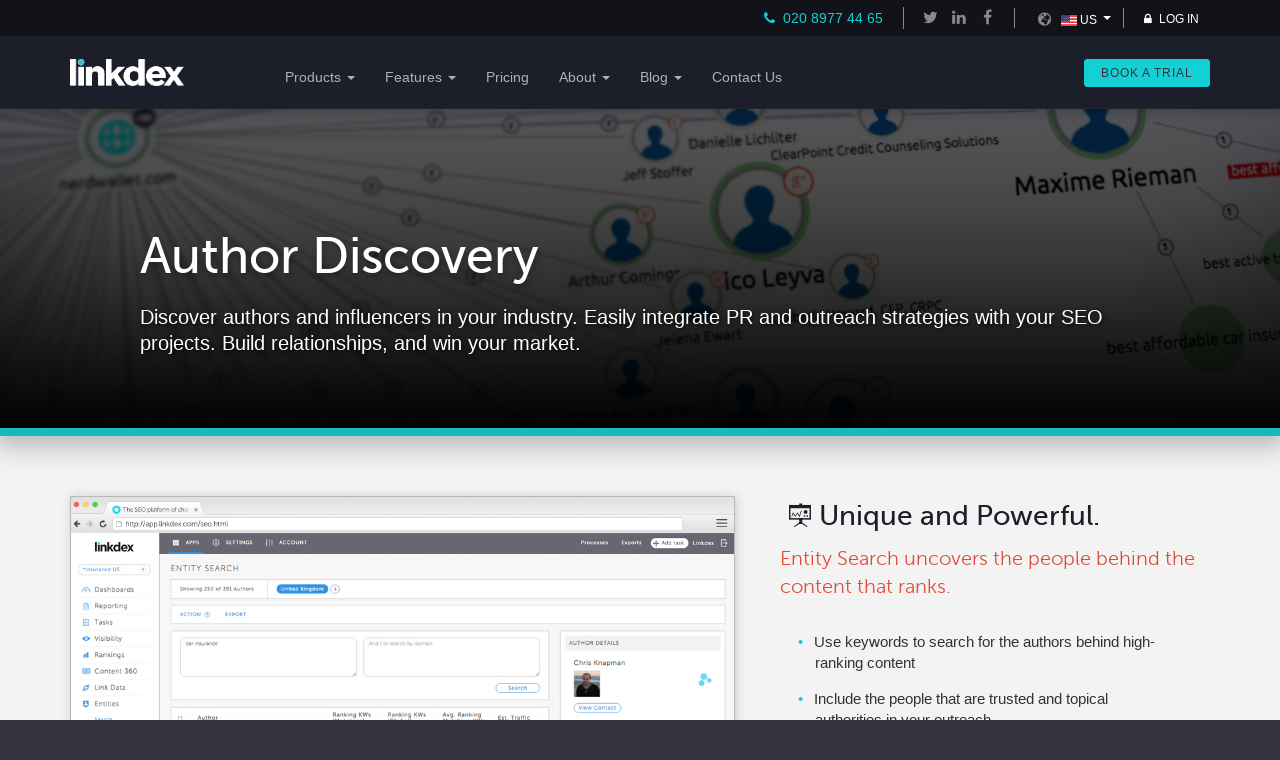

--- FILE ---
content_type: text/html; charset=UTF-8
request_url: https://www.linkdex.com/en-us/features/entity-search/?doing_wp_cron=1675936269.1161940097808837890625
body_size: 9520
content:
<!DOCTYPE html>
<!--[if lt IE 9]><html class="no-js lt-ie9" lang="en" prefix="fb: http://www.facebook.com/2008/fbml"> <![endif]-->
<!--[if lt IE 10]><html class="no-js lt-ie10" lang="en" prefix="fb: http://www.facebook.com/2008/fbml"> <![endif]-->
<!--[if gt IE 8]><!--> <html class="no-js ldx-modern-browser" lang="en" prefix="fb: http://www.facebook.com/2008/fbml"> <!--<![endif]-->
<head>
<!-- Template: single -->
<!-- BEGIN META -->
<meta content="text/html; charset=UTF-8" http-equiv="content-type" />
<meta name="viewport" content="width=device-width, initial-scale=1" />
<title>Discover the Authors that Rank in the SERPs | Linkdex</title>
<meta property="og:title" prefix="og: http://ogp.me/ns#" content="Discover the Authors that Rank in the SERPs" />
<meta property="og:description" prefix="og: http://ogp.me/ns#" name="description" content="Exclusively from Linkdex. Search and discover the authors that rank in the SERPs and use them in your PR and outreach plans." />
<meta property="og:url" prefix="og: http://ogp.me/ns#" content="https://www.linkdex.com/en-us/features/entity-search/" />
<meta property="og:site_name" prefix="og: http://ogp.me/ns#" content="Linkdex" />
<meta property="og:type" prefix="og: http://ogp.me/ns#" content="article" />
<meta prefix="og: http://ogp.me/ns#" property="article:published_time" content="2015-06-04T10:00:16+00:00" />
<meta prefix="og: http://ogp.me/ns#" property="article:modified_time" content="2016-10-07T10:23:05+00:00" />
<meta prefix="og: http://ogp.me/ns#" property="og:image" content="https://www.linkdex.com/linkdex-logo-dark-250px.jpg" />
<meta prefix="og: http://ogp.me/ns#" property="og:image:width" content="250" />
<meta prefix="og: http://ogp.me/ns#" property="og:image:height" content="250" />
<meta property="fb:app_id" content="1438485849729249" />
<meta name="twitter:card" content="summary" />
<meta name="twitter:site" content="@linkdex" />
<link rel="canonical" href="https://www.linkdex.com/en-us/features/entity-search/" />
<link rel="alternate" href="https://www.linkdex.com/en-us/features/entity-search/" hreflang="en-us" />
<link rel="alternate" href="https://www.linkdex.com/en-gb/features/entity-search/" hreflang="en-gb" />
<link rel="alternate" href="https://www.linkdex.com/en-us/features/entity-search/" hreflang="x-default" />
<link rel="publisher" href="https://plus.google.com/118211451790169143694/"/>
<link rel="apple-touch-icon" href="https://www.linkdex.com/apple-touch-icon.png" />
<link rel="shortcut icon" href="https://www.linkdex.com/favicon.ico" />
<script>
dataLayer = [];
dataLayer.push({'page_name': '/features/entity-search/'});
</script>
<meta name='robots' content='max-image-preview:large' />

<!-- Google Tag Manager for WordPress by gtm4wp.com -->
<script data-cfasync="false" data-pagespeed-no-defer>//<![CDATA[
	var gtm4wp_datalayer_name = "dataLayer";
	var dataLayer = dataLayer || [];
//]]>
</script>
<!-- End Google Tag Manager for WordPress by gtm4wp.com --><link rel='dns-prefetch' href='//cdnjs.cloudflare.com' />
<link rel='dns-prefetch' href='//s.w.org' />
<!-- This site uses the Google Analytics by ExactMetrics plugin v6.0.2 - Using Analytics tracking - https://www.exactmetrics.com/ -->
<script type="text/javascript" data-cfasync="false">
	var em_version         = '6.0.2';
	var em_track_user      = true;
	var em_no_track_reason = '';
	
	var disableStr = 'ga-disable-UA-9243349-3';

	/* Function to detect opted out users */
	function __gaTrackerIsOptedOut() {
		return document.cookie.indexOf(disableStr + '=true') > -1;
	}

	/* Disable tracking if the opt-out cookie exists. */
	if ( __gaTrackerIsOptedOut() ) {
		window[disableStr] = true;
	}

	/* Opt-out function */
	function __gaTrackerOptout() {
	  document.cookie = disableStr + '=true; expires=Thu, 31 Dec 2099 23:59:59 UTC; path=/';
	  window[disableStr] = true;
	}

	if ( 'undefined' === typeof gaOptout ) {
		function gaOptout() {
			__gaTrackerOptout();
		}
	}
	
	if ( em_track_user ) {
		(function(i,s,o,g,r,a,m){i['GoogleAnalyticsObject']=r;i[r]=i[r]||function(){
			(i[r].q=i[r].q||[]).push(arguments)},i[r].l=1*new Date();a=s.createElement(o),
			m=s.getElementsByTagName(o)[0];a.async=1;a.src=g;m.parentNode.insertBefore(a,m)
		})(window,document,'script','//www.google-analytics.com/analytics.js','__gaTracker');

window.ga = __gaTracker;		__gaTracker('create', 'UA-9243349-3', 'auto');
		__gaTracker('set', 'forceSSL', true);
		__gaTracker('send','pageview');
		__gaTracker( function() { window.ga = __gaTracker; } );
	} else {
		console.log( "" );
		(function() {
			/* https://developers.google.com/analytics/devguides/collection/analyticsjs/ */
			var noopfn = function() {
				return null;
			};
			var noopnullfn = function() {
				return null;
			};
			var Tracker = function() {
				return null;
			};
			var p = Tracker.prototype;
			p.get = noopfn;
			p.set = noopfn;
			p.send = noopfn;
			var __gaTracker = function() {
				var len = arguments.length;
				if ( len === 0 ) {
					return;
				}
				var f = arguments[len-1];
				if ( typeof f !== 'object' || f === null || typeof f.hitCallback !== 'function' ) {
					console.log( 'Not running function __gaTracker(' + arguments[0] + " ....) because you are not being tracked. " + em_no_track_reason );
					return;
				}
				try {
					f.hitCallback();
				} catch (ex) {

				}
			};
			__gaTracker.create = function() {
				return new Tracker();
			};
			__gaTracker.getByName = noopnullfn;
			__gaTracker.getAll = function() {
				return [];
			};
			__gaTracker.remove = noopfn;
			window['__gaTracker'] = __gaTracker;
			window.ga = __gaTracker;		})();
		}
</script>
<!-- / Google Analytics by ExactMetrics -->
<link rel='stylesheet' id='wp-block-library-css'  href='https://www.linkdex.com/wordpress/wp-includes/css/dist/block-library/style.min.css?ver=6.0.3' type='text/css' media='all' />
<style id='global-styles-inline-css' type='text/css'>
body{--wp--preset--color--black: #000000;--wp--preset--color--cyan-bluish-gray: #abb8c3;--wp--preset--color--white: #ffffff;--wp--preset--color--pale-pink: #f78da7;--wp--preset--color--vivid-red: #cf2e2e;--wp--preset--color--luminous-vivid-orange: #ff6900;--wp--preset--color--luminous-vivid-amber: #fcb900;--wp--preset--color--light-green-cyan: #7bdcb5;--wp--preset--color--vivid-green-cyan: #00d084;--wp--preset--color--pale-cyan-blue: #8ed1fc;--wp--preset--color--vivid-cyan-blue: #0693e3;--wp--preset--color--vivid-purple: #9b51e0;--wp--preset--gradient--vivid-cyan-blue-to-vivid-purple: linear-gradient(135deg,rgba(6,147,227,1) 0%,rgb(155,81,224) 100%);--wp--preset--gradient--light-green-cyan-to-vivid-green-cyan: linear-gradient(135deg,rgb(122,220,180) 0%,rgb(0,208,130) 100%);--wp--preset--gradient--luminous-vivid-amber-to-luminous-vivid-orange: linear-gradient(135deg,rgba(252,185,0,1) 0%,rgba(255,105,0,1) 100%);--wp--preset--gradient--luminous-vivid-orange-to-vivid-red: linear-gradient(135deg,rgba(255,105,0,1) 0%,rgb(207,46,46) 100%);--wp--preset--gradient--very-light-gray-to-cyan-bluish-gray: linear-gradient(135deg,rgb(238,238,238) 0%,rgb(169,184,195) 100%);--wp--preset--gradient--cool-to-warm-spectrum: linear-gradient(135deg,rgb(74,234,220) 0%,rgb(151,120,209) 20%,rgb(207,42,186) 40%,rgb(238,44,130) 60%,rgb(251,105,98) 80%,rgb(254,248,76) 100%);--wp--preset--gradient--blush-light-purple: linear-gradient(135deg,rgb(255,206,236) 0%,rgb(152,150,240) 100%);--wp--preset--gradient--blush-bordeaux: linear-gradient(135deg,rgb(254,205,165) 0%,rgb(254,45,45) 50%,rgb(107,0,62) 100%);--wp--preset--gradient--luminous-dusk: linear-gradient(135deg,rgb(255,203,112) 0%,rgb(199,81,192) 50%,rgb(65,88,208) 100%);--wp--preset--gradient--pale-ocean: linear-gradient(135deg,rgb(255,245,203) 0%,rgb(182,227,212) 50%,rgb(51,167,181) 100%);--wp--preset--gradient--electric-grass: linear-gradient(135deg,rgb(202,248,128) 0%,rgb(113,206,126) 100%);--wp--preset--gradient--midnight: linear-gradient(135deg,rgb(2,3,129) 0%,rgb(40,116,252) 100%);--wp--preset--duotone--dark-grayscale: url('#wp-duotone-dark-grayscale');--wp--preset--duotone--grayscale: url('#wp-duotone-grayscale');--wp--preset--duotone--purple-yellow: url('#wp-duotone-purple-yellow');--wp--preset--duotone--blue-red: url('#wp-duotone-blue-red');--wp--preset--duotone--midnight: url('#wp-duotone-midnight');--wp--preset--duotone--magenta-yellow: url('#wp-duotone-magenta-yellow');--wp--preset--duotone--purple-green: url('#wp-duotone-purple-green');--wp--preset--duotone--blue-orange: url('#wp-duotone-blue-orange');--wp--preset--font-size--small: 13px;--wp--preset--font-size--medium: 20px;--wp--preset--font-size--large: 36px;--wp--preset--font-size--x-large: 42px;}.has-black-color{color: var(--wp--preset--color--black) !important;}.has-cyan-bluish-gray-color{color: var(--wp--preset--color--cyan-bluish-gray) !important;}.has-white-color{color: var(--wp--preset--color--white) !important;}.has-pale-pink-color{color: var(--wp--preset--color--pale-pink) !important;}.has-vivid-red-color{color: var(--wp--preset--color--vivid-red) !important;}.has-luminous-vivid-orange-color{color: var(--wp--preset--color--luminous-vivid-orange) !important;}.has-luminous-vivid-amber-color{color: var(--wp--preset--color--luminous-vivid-amber) !important;}.has-light-green-cyan-color{color: var(--wp--preset--color--light-green-cyan) !important;}.has-vivid-green-cyan-color{color: var(--wp--preset--color--vivid-green-cyan) !important;}.has-pale-cyan-blue-color{color: var(--wp--preset--color--pale-cyan-blue) !important;}.has-vivid-cyan-blue-color{color: var(--wp--preset--color--vivid-cyan-blue) !important;}.has-vivid-purple-color{color: var(--wp--preset--color--vivid-purple) !important;}.has-black-background-color{background-color: var(--wp--preset--color--black) !important;}.has-cyan-bluish-gray-background-color{background-color: var(--wp--preset--color--cyan-bluish-gray) !important;}.has-white-background-color{background-color: var(--wp--preset--color--white) !important;}.has-pale-pink-background-color{background-color: var(--wp--preset--color--pale-pink) !important;}.has-vivid-red-background-color{background-color: var(--wp--preset--color--vivid-red) !important;}.has-luminous-vivid-orange-background-color{background-color: var(--wp--preset--color--luminous-vivid-orange) !important;}.has-luminous-vivid-amber-background-color{background-color: var(--wp--preset--color--luminous-vivid-amber) !important;}.has-light-green-cyan-background-color{background-color: var(--wp--preset--color--light-green-cyan) !important;}.has-vivid-green-cyan-background-color{background-color: var(--wp--preset--color--vivid-green-cyan) !important;}.has-pale-cyan-blue-background-color{background-color: var(--wp--preset--color--pale-cyan-blue) !important;}.has-vivid-cyan-blue-background-color{background-color: var(--wp--preset--color--vivid-cyan-blue) !important;}.has-vivid-purple-background-color{background-color: var(--wp--preset--color--vivid-purple) !important;}.has-black-border-color{border-color: var(--wp--preset--color--black) !important;}.has-cyan-bluish-gray-border-color{border-color: var(--wp--preset--color--cyan-bluish-gray) !important;}.has-white-border-color{border-color: var(--wp--preset--color--white) !important;}.has-pale-pink-border-color{border-color: var(--wp--preset--color--pale-pink) !important;}.has-vivid-red-border-color{border-color: var(--wp--preset--color--vivid-red) !important;}.has-luminous-vivid-orange-border-color{border-color: var(--wp--preset--color--luminous-vivid-orange) !important;}.has-luminous-vivid-amber-border-color{border-color: var(--wp--preset--color--luminous-vivid-amber) !important;}.has-light-green-cyan-border-color{border-color: var(--wp--preset--color--light-green-cyan) !important;}.has-vivid-green-cyan-border-color{border-color: var(--wp--preset--color--vivid-green-cyan) !important;}.has-pale-cyan-blue-border-color{border-color: var(--wp--preset--color--pale-cyan-blue) !important;}.has-vivid-cyan-blue-border-color{border-color: var(--wp--preset--color--vivid-cyan-blue) !important;}.has-vivid-purple-border-color{border-color: var(--wp--preset--color--vivid-purple) !important;}.has-vivid-cyan-blue-to-vivid-purple-gradient-background{background: var(--wp--preset--gradient--vivid-cyan-blue-to-vivid-purple) !important;}.has-light-green-cyan-to-vivid-green-cyan-gradient-background{background: var(--wp--preset--gradient--light-green-cyan-to-vivid-green-cyan) !important;}.has-luminous-vivid-amber-to-luminous-vivid-orange-gradient-background{background: var(--wp--preset--gradient--luminous-vivid-amber-to-luminous-vivid-orange) !important;}.has-luminous-vivid-orange-to-vivid-red-gradient-background{background: var(--wp--preset--gradient--luminous-vivid-orange-to-vivid-red) !important;}.has-very-light-gray-to-cyan-bluish-gray-gradient-background{background: var(--wp--preset--gradient--very-light-gray-to-cyan-bluish-gray) !important;}.has-cool-to-warm-spectrum-gradient-background{background: var(--wp--preset--gradient--cool-to-warm-spectrum) !important;}.has-blush-light-purple-gradient-background{background: var(--wp--preset--gradient--blush-light-purple) !important;}.has-blush-bordeaux-gradient-background{background: var(--wp--preset--gradient--blush-bordeaux) !important;}.has-luminous-dusk-gradient-background{background: var(--wp--preset--gradient--luminous-dusk) !important;}.has-pale-ocean-gradient-background{background: var(--wp--preset--gradient--pale-ocean) !important;}.has-electric-grass-gradient-background{background: var(--wp--preset--gradient--electric-grass) !important;}.has-midnight-gradient-background{background: var(--wp--preset--gradient--midnight) !important;}.has-small-font-size{font-size: var(--wp--preset--font-size--small) !important;}.has-medium-font-size{font-size: var(--wp--preset--font-size--medium) !important;}.has-large-font-size{font-size: var(--wp--preset--font-size--large) !important;}.has-x-large-font-size{font-size: var(--wp--preset--font-size--x-large) !important;}
</style>
<link rel='stylesheet' id='contact-form-7-css'  href='https://www.linkdex.com/wordpress/wp-content/plugins/contact-form-7/includes/css/styles.css?ver=5.2.1' type='text/css' media='all' />
<link rel='stylesheet' id='base-css'  href='https://www.linkdex.com/wordpress/wp-content/themes/linkdex/styles/base.css?ver=6.0.3' type='text/css' media='all' />
<link rel='stylesheet' id='main-less-css'  href='https://www.linkdex.com/wordpress/wp-content/uploads/wp-less/linkdex/styles/less/main-5ac882d366.css' type='text/css' media='all' />
<link rel='stylesheet' id='erw-css'  href='https://www.linkdex.com/wordpress/wp-content/plugins/react-wordpress/widget/build/static/css/main.dac3bc8b.chunk.css?ver=6.0.3' type='text/css' media='all' />
<link rel='stylesheet' id='erw-main-dac3bc8b-css'  href='https://www.linkdex.com/wordpress/wp-content/plugins/react-wordpress/widget/build/static/css/main.dac3bc8b.chunk.css.map' type='text/css' media='all' />
<style id='wp-typography-custom-inline-css' type='text/css'>
sup{vertical-align: 60%;font-size: 75%;line-height: 100%}sub{vertical-align: -10%;font-size: 75%;line-height: 100%}.amp{font-family: Baskerville, "Goudy Old Style", "Palatino", "Book Antiqua", "Warnock Pro", serif;font-weight: normal;font-style: italic;font-size: 1.1em;line-height: 1em}.caps{font-size: 90%}.dquo{margin-left:-.40em}.quo{margin-left:-.2em}.pull-double{margin-left:-.38em}.push-double{margin-right:.38em}.pull-single{margin-left:-.15em}.push-single{margin-right:.15em}
</style>
<style id='wp-typography-safari-font-workaround-inline-css' type='text/css'>
body {-webkit-font-feature-settings: "liga";font-feature-settings: "liga";-ms-font-feature-settings: normal;}
</style>
<script type='text/javascript' id='exactmetrics-frontend-script-js-extra'>
/* <![CDATA[ */
var exactmetrics_frontend = {"js_events_tracking":"true","download_extensions":"zip,mp3,mpeg,pdf,docx,pptx,xlsx,rar","inbound_paths":"[{\"path\":\"\\\/go\\\/\",\"label\":\"affiliate\"},{\"path\":\"\\\/recommend\\\/\",\"label\":\"affiliate\"}]","home_url":"https:\/\/www.linkdex.com\/en-us\/","hash_tracking":"false"};
/* ]]> */
</script>
<script type='text/javascript' src='https://www.linkdex.com/wordpress/wp-content/plugins/google-analytics-dashboard-for-wp/assets/js/frontend.min.js?ver=6.0.2' id='exactmetrics-frontend-script-js'></script>
<script type='text/javascript' src='//cdnjs.cloudflare.com/ajax/libs/jquery/2.1.4/jquery.min.js' id='jquery-js'></script>
<script type='text/javascript' src='https://www.linkdex.com/wordpress/wp-content/plugins/fd-footnotes/fdfootnotes.js?ver=1.34' id='fdfootnote_script-js'></script>
<script type='text/javascript' src='https://www.linkdex.com/wordpress/wp-content/plugins/wordpress-social-login/assets/js/widget.js?ver=6.0.3' id='wsl-widget-js'></script>
<script type='text/javascript' src='https://www.linkdex.com/wordpress/wp-content/themes/linkdex/scripts/carousel.js?ver=6.0.3' id='bootstrap-carousel-js'></script>
<script type='text/javascript' src='https://www.linkdex.com/wordpress/wp-content/themes/linkdex/scripts/collapse.js?ver=6.0.3' id='bootstrap-collapse-js'></script>
<script type='text/javascript' src='https://www.linkdex.com/wordpress/wp-content/themes/linkdex/scripts/dropdown.js?ver=6.0.3' id='bootstrap-dropdown-js'></script>
<script type='text/javascript' src='https://www.linkdex.com/wordpress/wp-content/themes/linkdex/scripts/tooltip.js?ver=6.0.3' id='bootstrap-tooltip-js'></script>
<script type='text/javascript' src='https://www.linkdex.com/wordpress/wp-content/themes/linkdex/scripts/popover.js?ver=6.0.3' id='bootstrap-popover-js'></script>
<script type='text/javascript' src='https://www.linkdex.com/wordpress/wp-content/themes/linkdex/scripts/tab.js?ver=6.0.3' id='bootstrap-tab-js'></script>
<script type='text/javascript' src='https://www.linkdex.com/wordpress/wp-content/themes/linkdex/scripts/transition.js?ver=6.0.3' id='bootstrap-transition-js'></script>
<script type='text/javascript' src='https://www.linkdex.com/wordpress/wp-content/themes/linkdex/scripts/bootstrap-select-min.js?ver=6.0.3' id='bootstrap-select-js'></script>
<script type='text/javascript' src='https://www.linkdex.com/wordpress/wp-content/themes/linkdex/scripts/jquery.magnific-popup.min.js?ver=6.0.3' id='magnific-js'></script>
<script type='text/javascript' src='https://www.linkdex.com/wordpress/wp-content/themes/linkdex/scripts/matchHeight.js?ver=6.0.3' id='matchHeight_js-js'></script>
<script type='text/javascript' src='https://www.linkdex.com/wordpress/wp-content/themes/linkdex/scripts/main.js?ver=6.0.3' id='main-js'></script>
<!--[if lt IE 9]>
<script type='text/javascript' src='//cdnjs.cloudflare.com/ajax/libs/html5shiv/3.7.3/html5shiv.min.js' id='html5shiv-js'></script>
<![endif]-->
<!--[if lt IE 9]>
<script type='text/javascript' src='//cdnjs.cloudflare.com/ajax/libs/respond.js/1.4.2/respond.min.js' id='respond-js'></script>
<![endif]-->
<script type='text/javascript' src='https://www.linkdex.com/wordpress/wp-content/themes/linkdex/scripts/custom.js?ver=6.0.3' id='custom_js-js'></script>

<!-- Google Tag Manager for WordPress by gtm4wp.com -->
<script data-cfasync="false" data-pagespeed-no-defer>//<![CDATA[
	var dataLayer_content = [];
	dataLayer.push( dataLayer_content );//]]>
</script>
<script data-cfasync="false">//<![CDATA[
(function(w,d,s,l,i){w[l]=w[l]||[];w[l].push({'gtm.start':
new Date().getTime(),event:'gtm.js'});var f=d.getElementsByTagName(s)[0],
j=d.createElement(s),dl=l!='dataLayer'?'&l='+l:'';j.async=true;j.src=
'//www.googletagmanager.com/gtm.'+'js?id='+i+dl;f.parentNode.insertBefore(j,f);
})(window,document,'script','dataLayer','GTM-PRHRPS7');//]]>
</script>
<!-- End Google Tag Manager -->
<!-- End Google Tag Manager for WordPress by gtm4wp.com --><script type="text/javascript">var domainurl = 'https://www.linkdex.com'</script><style>
.ldx-enquiry-form {display:none;}
</style>
</head>
<body id="top" data-geo="/en-us/" data-geo-local="XX" data-cc="US" class="page-template page-template-templates page-template-features page-template-templatesfeatures-php page page-id-390 page-child parent-pageid-24 ldx-fixed-header &quot;&gt;
&lt;!-- Google Tag Manager (noscript) --&gt;
&lt;noscript&gt;&lt;iframe src=&quot;https://www.googletagmanager.com/ns.html?id=GTM-PRHRPS7&quot;
height=&quot;0&quot; width=&quot;0&quot; style=&quot;display:none;visibility:hidden&quot;&gt;&lt;/iframe&gt;&lt;/noscript&gt;
&lt;!-- End Google Tag Manager (noscript) --&gt;&lt;br style=&quot;display:none;">
<script>(function(w,d,s,l,i){w[l]=w[l]||[];w[l].push({'gtm.start':
new Date().getTime(),event:'gtm.js'});var f=d.getElementsByTagName(s)[0],
j=d.createElement(s),dl=l!='dataLayer'?'&l='+l:'';j.async=true;j.src=
'//www.googletagmanager.com/gtm.js?id='+i+dl;f.parentNode.insertBefore(j,f);
})(window,document,'script','dataLayer','GTM-K7ZCTZ');</script>
<div id="fb-root"></div>
<header>     
<nav class="navbar navbar-default navbar-fixed-top">

<!-- mini top bar -->
<div class="navbar-header ldx-navbar-mini-bar">

<div class="container">

<!-- telephone number -->
<div class="ldx-navbar-mini-bar-col">
<span class="ldx-primary-color ldx-telephone-link"><i class="icon-phone"></i> 020 8977 44 65</span>
</div><!--/minibar-col-->

<!-- social links -->
<div class="ldx-navbar-mini-bar-col ldx-social-links-col">
    <ul class="list-inline ldx-social-links">
    <li><a href="https://twitter.com/Linkdex" title="Linkdex on Twitter" target="_blank"><i class="icon-twitter"></i><span class="text-hide">Twitter</span></a></li>
    <li><a href="https://www.linkedin.com/company/linkdex" title="Linkdex on LinkedIn" target="_blank"><i class="icon-linkedin"></i><span class="text-hide">LinkedIn</span></a></li>
    <li><a href="https://www.facebook.com/pages/Linkdex/336723806362532" title="Linkdex on Facebook" target="_blank"><i class="icon-facebook"></i><span class="text-hide">Facebook</span></a></li>
    </ul>
</div><!--/minibar-col-->

    
<div class="ldx-navbar-mini-bar-col ldx-navbar-mini-bar-country-col">
    <form action="https://www.linkdex.com/en-us//" method="get">
    <select class="ldx-custom-ddm ldx-country-ddm ldx-invisible" id="LdxCountrySelect" name="country">
    <option value="en-gb"  data-content="<span class='flag-icon flag-icon-gb'></span> UK"> UK</option>
    <option value="en-us" selected="selected" data-content="<span class='flag-icon flag-icon-us'></span> US"> US</option>
    </select>
    </form>
</div><!--/minibar-col-->
    

<!-- account login -->
    <div class="ldx-navbar-mini-bar-col hidden-xs">
    <a class="ldx-account-login-link" href="https://app.linkdex.com/auth/login"><span class="icon-lock"></span> LOG IN</a>
</div>

</div><!--/container -->
</div><!--/mini top bar -->  

<div class="container">

<div class="navbar-header">
    <a href="https://www.linkdex.com/book-your-demo/" class="btn btn-default btn-sm ldx-btn-bright ldx-navbar-cta-btn ldx-capitalise pull-right visible-xs">Demo</a>
    <button type="button" class="navbar-toggle" data-toggle="collapse" data-target=".navbar-collapse">
    <span class="icon-menu"></span>
    </button>
    <!-- brand -->
    <a class="ldx-navbar-logo" href="https://www.linkdex.com/en-us/">
       <img src="https://s3.amazonaws.com/ldx-www-linkdex-com/wordpress/wp-content/uploads/20180710160551/linkdex-white-trans-1.png" alt="Linkdex Logo" width="110" height="27">
    </a>
</div>
    
<!-- main navigation -->
    <nav class="collapse navbar-collapse ldx-main-nav">
    <ul class="nav navbar-nav">
    <li class="dropdown">
    <a href="https://www.linkdex.com/en-us/" class="dropdown-toggle" data-toggle="dropdown" role="button" aria-haspopup="true" aria-expanded="false">Products <span class="caret"></span></a>
    <ul class="dropdown-menu">
    <li><a href="https://www.linkdex.com/en-us/products/agency-teams/"><span class="icon-network"></span>For <strong>Agency Teams</strong></a></li>
    <li><a href="https://www.linkdex.com/en-us/products/in-house-teams/"><span class="icon-in-house"></span>For <strong>In-House Teams</strong></a></li>
    </ul>
    </li>
    <li class="dropdown">
    <a href="https://www.linkdex.com/en-us/features/" class="dropdown-toggle" data-toggle="dropdown" role="button" aria-haspopup="true" aria-expanded="false">Features <span class="caret"></span></a>
    <ul class="dropdown-menu">
    <li><a href="https://www.linkdex.com/en-us/features/"><span class="icon-th-list"></span>Feature Highlights</a></li>
    <li><a href="https://www.linkdex.com/en-us/features/reporting/"><span class="icon-presentation"></span>SEO Reporting</a></li>
    <li><a href="https://www.linkdex.com/en-us/features/visibility/"><span class="icon-eye"></span>Visibility Analytics</a></li>
    <li><a href="https://www.linkdex.com/en-us/features/ranking-intelligence/"><span class="icon-chart-area"></span>Ranking Intelligence</a></li>
    <li><a href="https://www.linkdex.com/en-us/features/forecasting/"><span class="icon-rocket"></span>SEO Forecasting</a></li> 
    <li><a href="https://www.linkdex.com/en-us/features/entity-search/"><span class="icon-network"></span>Author Discovery</a></li> 
    <li><a href="https://www.linkdex.com/en-us/features/content-strategy/"><span class="icon-compass"></span>Content Strategy</a></li>
    <li><a href="https://www.linkdex.com/en-us/features/crawl-analytics/"><span class="icon-cog"></span>Crawl Analytics</a></li>    
    <li><a href="https://www.linkdex.com/en-us/features/link-data/"><span class="icon-search"></span>Backlink Analysis</a></li> 
    <li><a href="https://www.linkdex.com/en-us/features/control/"><span class="icon-gauge"></span>Project Management</a></li>
      <li><a href="https://www.linkdex.com/en-us/features/seo-alerting/"><span class="icon-eye"></span>SEO Alerts</a></li>

      
    </ul>
    </li>
    <!--li class="dropdown">
    <a href="https://www.linkdex.com/en-us/pricing/" class="dropdown-toggle" data-toggle="dropdown" role="button" aria-haspopup="true" aria-expanded="false">Pricing <span class="caret"></span></a>
    <ul class="dropdown-menu">
    <li><a href="https://www.linkdex.com/en-us/pricing/"><span class="icon-layers"></span>Data Packages</a></li>
    <li><a href=""><span class="icon-search"></span>Linkdex Compared</a></li>
    </ul>
    </li-->
    
    <li>
      <a href="https://www.linkdex.com/en-us/pricing/">Pricing</a>
    </li>

    <li class="dropdown">
    <a href="https://www.linkdex.com/en-us/about/" class="dropdown-toggle" data-toggle="dropdown" role="button" aria-haspopup="true" aria-expanded="false">About <span class="caret"></span></a>
    <ul class="dropdown-menu">
    <li><a href="https://www.linkdex.com/en-us/about/"><span class="icon-info-circled"></span>The Company</a></li>
    <li><a href="https://www.linkdex.com/en-us/about/management-team/"><span class="icon-group"></span>Leadership Team</a></li>
    <li><a href="https://www.linkdex.com/en-us/client-services/"><span class="icon-users"></span>Client Services</a></li>
    <li><a href="https://www.linkdex.com/en-us/about/faqs/"><span class="icon-cog"></span>FAQs</a></li>
    <li class="hidden-xs"><a href="https://www.linkdex.com/en-us/contact/"><span class="icon-eye"></span>Contact Us</a></li>
    </ul>
    </li>
    
    <li class="dropdown">
        <a href="https://www.linkdex.com/en-us/inked/" class="dropdown-toggle" data-toggle="dropdown" role="button" aria-haspopup="true" aria-expanded="false">Blog <span class="caret"></span></a>
        <ul class="dropdown-menu">
        <li><a href="https://www.linkdex.com/en-us/news/">Linkdex News</a></li> 
        <li><a href="https://www.linkdex.com/en-us/inked/">Inked</a></li>           
            <li><a href="https://www.linkdex.com/en-us/resources/">Resources</a></li>       
        <li><a href="https://www.linkdex.com/en-us/videos/">Videos</a></li>

        </ul>
    
    </li>
    <li class="hidden-md hidden-sm"><a href="https://www.linkdex.com/en-us/contact/">Contact Us</a></li>
    </ul>
    <ul class="pull-right ldx-navbar-cta hidden-xs">
    <li><a href="https://www.linkdex.com/book-your-demo/" class="btn btn-default btn-sm ldx-btn-bright ldx-navbar-cta-btn ldx-capitalise">Book a Trial</a></li>
    </ul>
</nav> <!--/main navigation -->
</div><!--/container -->    
</nav>
</header><!--/header -->
<div class="jumbotron ldx-hero ldx-hero-dark ldx-parallax-container" style="padding: 0;">
<!-- parallax image -->
<div class="ldx-stretch__bg ldx-hero-home__bg" style="background-image: url(https://s3.amazonaws.com/ldx-www-linkdex-com/wordpress/wp-content/uploads/20150904152430/hero-entity.jpg); background-size: cover; background-attachment: fixed; background-position: center"><div class="gradientMask"></div></div><!--/parallax image -->
<div class="container inked_header_container">
<div class="inked_header_container_inner">
<h1 class="ldx-hero-heading inked-hero-heading" style="margin-bottom: 20px;">Author Discovery</h1>
    <p class="ldx-hero-subheading inked-hero-subheading" style="margin-bottom: 20px;">Discover authors and influencers in your industry. Easily integrate PR and outreach strategies with your SEO projects. Build relationships, and win your market.</p>

    
</div>
</div><!--/container -->
<div class="pod_tags pod_cats cat142" style="bottom:0;left:0;right:0"></div>
</div>



<div class="ldx-row ldx-remove-btm-padding ldx-row-secondary ldx-row-pricing"><div class="container"><div class="col-md-7 ldx-media-left"><img class="feature_image_alt" style="margin-bottom: 30px; background: #FFF;" src="https://www.linkdex.com/wordpress/wp-content/uploads/unique-and-powerful.jpg" alt="Unique and Powerful."></div><!--/col-md-7 --><div class="col-md-5 ldx-content ldx-content-lg pricing-content-right"><h2 class="ldx-heading-2 ldx-heading-lg ldx-"><span class="icon-presentation"></span>Unique and Powerful.</h2><h2 class="ldx-heading-2 ldx-heading-subtle">Entity Search uncovers the people behind the content that ranks.</h2><ul>
<li>Use keywords to search for the authors behind high-ranking content</li>
<li>Include the people that are trusted and topical authorities in your outreach</li>
<li>Add a new dimension to your SEO outreach, PR and social media planning</li>
</ul>
</div><!--/col-md-5 --></div><!--/container --></div><!--/ldx-row --><div class="ldx-row ldx-remove-btm-padding  ldx-row-pricing"><div class="container"><div class="col-md-5 ldx-content ldx-content-lg pricing-content-left"><h2 class="ldx-heading-2 ldx-heading-lg ldx-"><span class="icon-presentation"></span>The People You Need To Know.</h2><h2 class="ldx-heading-2 ldx-heading-subtle">Connect with authors that supercharge the content that is found.</h2><ul>
<li>Prioritize the people that already rank for relevant topics to get that extra boost</li>
<li>Invest your efforts building relationships with the people search engines know matter most</li>
</ul>
</div><!--/col-md-5 --><div class="col-md-7 ldx-media"><img class="feature_image_alt" style="margin-bottom: 30px; background: #FFF;" src="https://www.linkdex.com/wordpress/wp-content/uploads/the-people-you-need.jpg" alt="The People You Need To Know."></div><!--/col-md-7 --></div><!--/container --></div><!--/ldx-row --><div class="logo-bar">
    <div class="container">
        <ul class="ldx-list-inline ldx-client-logos">
            <li><img src="https://ldx-www-linkdex-com.s3.amazonaws.com/wordpress/wp-content/uploads/20160427160147/iprospect-logo-white.svg" alt="iProspect" class="ldx-img-responsive" width="160" height="56"></li>
            <li><img src="https://ldx-www-linkdex-com.s3.amazonaws.com/wordpress/wp-content/uploads/20160215114023/icrossing-new-white.svg" alt="icrossing" class="ldx-img-responsive" width="160" height="56"></li>
            <li><img src="https://ldx-www-linkdex-com.s3.amazonaws.com/wordpress/wp-content/uploads/20160511153409/skyscanner-white.svg" alt="Skyscanner" class="ldx-img-responsive" width="160" height="56"></li>
            <li><img src="https://s3.amazonaws.com/ldx-www-linkdex-com/wordpress/wp-content/uploads/20190305184637/allianz.svg" alt="Allianz" class="ldx-img-responsive" width="160" height="56"></li><li><img src="https://s3.amazonaws.com/ldx-www-linkdex-com/wordpress/wp-content/uploads/20190305184841/tk-maxx.svg" alt="TK Maxx" class="ldx-img-responsive" width="160" height="56"></li>
        </ul>
    </div>
</div>

<div class="ldx-row ldx-row-secondary" style="padding: 30px 0 0;">
<div class="container"><div class="container lpbrandnew--container-flex" style="margin-top: 0; padding-bottom: 30px"><div class="col-md-6 lpbrandnew-reassurance" style="padding-bottom: 44px;"><h2>Discover why brands and agencies choose Linkdex</h2><ul><li><span class="icon-ok-circled ldx-tick-icon"></span>Get started fast with easy onboarding &amp; training</li><li><span class="icon-ok-circled ldx-tick-icon"></span>Import and connect data from other platforms</li><li><span class="icon-ok-circled ldx-tick-icon"></span>Scale with your business, websites and markets</li><li><span class="icon-ok-circled ldx-tick-icon"></span>Up-skill teams with training &amp; accreditation</li><li><span class="icon-ok-circled ldx-tick-icon"></span>Build workflows with tasks, reporting and alerts</li></ul><div class="clear"></div></div><div class="col-md-6 ctabox--brandnew"><div class="ldx-form-message hidden" id="LdxDemoForm-response"></div><form style="padding-top:14px;" class="ldx-enquiry-form" action="" method="post" id="LdxDemoForm"><div class="cta-wrap" style="padding:30px 20px;"><h2 style="text-align: left;margin-left: 12px; font-size: 28px;">Get a free induction and experience of Linkdex.</h2><p>Just fill out this form, and one of our team members will get in touch to arrange your own, personalized demo.</p><div class="col-md-12 form-group"> <label class="sr-only" for="LdxEnqEmail">Full Name</label> <input type="text" name="form_name" class="form-control ldx-required" required="" id="LdxEnqName" placeholder="Full Name *" maxlength="100" title="Please enter your name"></div><div class="col-md-12 form-group"> <label class="sr-only" for="LdxEnqEmail">Business Email</label> <input type="email" data-type="email" name="form_email" class="form-control ldx-required" required="" id="LdxEnqEmail" placeholder="Business email address *" maxlength="100" title="Please enter your email address"></div><div class="col-md-12 text-center" style="margin: 0;"> <input type="hidden" name="form_permission" value="true"><button type="submit" class="btn btn-default ldx-capitalise form-submit-bottom" style="margin: 0;">Book my demo</button></div><div class="clear" style="clear:both"></div></div></form></div></div></div>
</div>
<!-- Footer Links
================================================== -->

	<div class="ldx-row ldx-footer-links">
	
		<footer>
		
	    <div class="container">
	
				<div class="col-md-2 col-md-push-2">
					<h4>Products</h4>
					<ul>
						<li><a href="https://www.linkdex.com/en-us/products/agency-teams/">Agency Teams</a></li>
						<li><a href="https://www.linkdex.com/en-us/products/in-house-teams/">In-House Teams</a></li>
					</ul>
<a href="https://www.linkdex.com/book-your-demo/" id="footerdemolink" style="height:34px;margin-top:0px;">Start a Free Trial</a>
				</div>
				
				<div class="col-md-4 col-md-push-2">
                    <h4>Features</h4>
						
					<div class="row">
						<div class="col-xs-6">
							<ul>
                                <li><a href="https://www.linkdex.com/en-us/features/">Overview</a></li>
								<li><a href="https://www.linkdex.com/en-us/features/reporting/">SEO Reporting</a></li>
								<li><a href="https://www.linkdex.com/en-us/features/visibility/">Visibility Analytics</a></li>
                      			<li><a href="https://www.linkdex.com/en-us/features/ranking-intelligence/">Ranking Intelligence</a></li>
                                <li><a href="https://www.linkdex.com/en-us/features/entity-search/">Author Discovery</a></li>                     
							</ul>
						</div>
						
						<div class="col-xs-6">
							<ul>
                                <li><a href="https://www.linkdex.com/en-us/features/forecasting/">SEO Forecasting</a></li> 
                                <li><a href="https://www.linkdex.com/en-us/features/content-strategy/">Content Strategy</a></li>
                                <li><a href="https://www.linkdex.com/en-us/features/crawl-analytics/">Crawl Analytics</a></li>    
                                <li><a href="https://www.linkdex.com/en-us/features/link-data/">Backlink Insights</a></li> 
                                <li><a href="https://www.linkdex.com/en-us/features/control/">Project Management</a></li>
							</ul>
						</div>
					</div><!--/row-->
					
				</div>
				
				<div class="col-md-2 col-md-push-2">
					<h4>Linkdex</h4>
					<ul>
                        <li><a href="https://www.linkdex.com/en-gb/about/">The Company</a></li>
                        <li><a href="https://www.linkdex.com/en-us/client-services/">Client Services</a></li>
                        <li><a href="https://www.linkdex.com/en-us/about/press-media/">Press &amp; Media</a></li>
                        <li><a href="https://www.linkdex.com/en-us/resources/">Resources</a></li>
					</ul>
				</div>

					
		</div> <!-- /container -->
		
		</footer>
	
	</div><!--/ldx-row -->


<!-- Footer
================================================== -->

<div class="ldx-row ldx-footer">
<footer>
<div class="container">
<div class="col-md-4 ldx-force-height">
<!-- linkdex logo -->
 <a class="ldx-logo" href="https://www.linkdex.com"><img src="https://www.linkdex.com/images/linkdex-logo.svg" alt="Linkdex Logo" width="114" height="28"></a><!-- social links -->
<ul class="list-inline ldx-social-links">
<li>
<a href="https://twitter.com/Linkdex" title="Linkdex on Twitter" target="_blank"><i class="icon-twitter"></i><span class="text-hide">Twitter</span></a>
</li>
<li>
<a href="https://www.linkedin.com/company/linkdex" title="Linkdex on LinkedIn" target="_blank"><i class="icon-linkedin"></i><span class="text-hide">LinkedIn</span></a>
</li>
<li>
<a href="https://www.facebook.com/pages/Linkdex/336723806362532" title="Linkdex on Facebook" target="_blank"><i class="icon-facebook"></i><span class="text-hide">Facebook</span></a>
</li>
</ul>
</div><!--/col-md-4 -->
    
<div class="col-md-8">
<!-- general links -->
<ul id="menu-subfooter-nav" class="ldx-general-links"><li><a href="https://www.linkdex.com/en-gb/terms-conditions/">Terms</a></li>
<li><a href="https://www.linkdex.com/en-gb/privacy-policy/">Privacy</a></li>
<li><a href="https://www.linkdex.com/en-gb/data-processing-addendum/"><span class="caps">DPA</span></a></li>
<li><a href="https://www.linkedin.com/company/linkdex/jobs?trk=careers_promo_module_see_jobs">Careers</a></li>
</ul><!--/col-md-8 -->
</div>
</div> <!-- /container -->

<div class="container">
<div class="col-md-12">
  <p class="ldx-copyright">&copy; 2026 <a style="color: white; " href="https://www.authoritas.com/">Analytics SEO Limited (t/a Authoritas)</a></p>
</div>
</div> <!-- /container -->
</footer>
</div><!--/ldx-row -->
<script>
  window.intercomSettings = {
    app_id: "kirdf0mt"
  };
</script>
<script>(function(){var w=window;var ic=w.Intercom;if(typeof ic==="function"){ic('reattach_activator');ic('update',intercomSettings);}else{var d=document;var i=function(){i.c(arguments)};i.q=[];i.c=function(args){i.q.push(args)};w.Intercom=i;function l(){var s=d.createElement('script');s.type='text/javascript';s.async=true;s.src='https://widget.intercom.io/widget/kirdf0mt';var x=d.getElementsByTagName('script')[0];x.parentNode.insertBefore(s,x);}if(w.attachEvent){w.attachEvent('onload',l);}else{w.addEventListener('load',l,false);}}})()</script>
<script type='text/javascript' id='contact-form-7-js-extra'>
/* <![CDATA[ */
var wpcf7 = {"apiSettings":{"root":"https:\/\/www.linkdex.com\/wp-json\/contact-form-7\/v1","namespace":"contact-form-7\/v1"},"cached":"1"};
/* ]]> */
</script>
<script type='text/javascript' src='https://www.linkdex.com/wordpress/wp-content/plugins/contact-form-7/includes/js/scripts.js?ver=5.2.1' id='contact-form-7-js'></script>
<script type='text/javascript' id='toc-front-js-extra'>
/* <![CDATA[ */
var tocplus = {"visibility_show":"show","visibility_hide":"hide","width":"Auto"};
/* ]]> */
</script>
<script type='text/javascript' src='https://www.linkdex.com/wordpress/wp-content/plugins/table-of-contents-plus/front.min.js?ver=2002' id='toc-front-js'></script>
<script type='text/javascript' id='wpcf7-redirect-script-js-extra'>
/* <![CDATA[ */
var wpcf7_redirect_forms = {"35302":{"page_id":"0","external_url":"https:\/\/www.authoritas.com\/contact-us-thank-you\/","use_external_url":"on","open_in_new_tab":"","http_build_query":"","http_build_query_selectively":"","http_build_query_selectively_fields":"","delay_redirect":"0","after_sent_script":"","thankyou_page_url":""},"35301":{"page_id":"0","external_url":"https:\/\/www.linkdex.com\/en-us\/thank-you\/","use_external_url":"on","open_in_new_tab":"","http_build_query":"","http_build_query_selectively":"","http_build_query_selectively_fields":"","delay_redirect":"0","after_sent_script":"","thankyou_page_url":""}};
/* ]]> */
</script>
<script type='text/javascript' src='https://www.linkdex.com/wordpress/wp-content/plugins/wpcf7-redirect/js/wpcf7-redirect-script.js' id='wpcf7-redirect-script-js'></script>
<script type='text/javascript' src='https://www.linkdex.com/wordpress/wp-content/themes/linkdex/scripts/conversion.js?ver=6.0.3' id='conversion_js-js'></script>
<script type='text/javascript' async defer src='https://www.linkdex.com/wordpress/wp-content/plugins/react-wordpress/widget/build/static/js/runtime-main.91865cc3.js' id='erw-runtime-js'></script>
<script type='text/javascript' async defer src='https://www.linkdex.com/wordpress/wp-content/plugins/react-wordpress/widget/build/static/js/main.e6666a16.chunk.js' id='erw-main-js'></script>
<script type='text/javascript' async defer src='https://www.linkdex.com/wordpress/wp-content/plugins/react-wordpress/widget/build/static/js/2.c7677c83.chunk.js' id='erw-2-c7677c83-js'></script>
<script type='text/javascript' src='https://www.linkdex.com/wordpress/wp-content/plugins/wp-typography/js/clean-clipboard.min.js?ver=5.6.1' id='wp-typography-cleanup-clipboard-js'></script>
</body>
</html> 


--- FILE ---
content_type: text/css; charset=utf-8
request_url: https://www.linkdex.com/wordpress/wp-content/uploads/wp-less/linkdex/styles/less/main-5ac882d366.css
body_size: 10845
content:
.bootstrap-select.btn-group .dropdown-toggle .caret {
  right: -8px;
}
.jumbotron {
  box-shadow: 0 0 28px 7px rgba(0, 0, 0, 0.3);
}
@media screen and (min-width: 768px) {
  .jumbotron {
    padding-top: 66px;
    padding-bottom: 66px;
  }
}
@media screen and (max-width: 400px) {
  .ldx-navbar-mini-bar-col.ldx-social-links-col {
    display: none;
  }
}
.ldx-stretch__bg {
  box-shadow: 0 0 100px 30px rgba(27, 23, 47, 0.28) inset;
}
.navbar-fixed-top .navbar-collapse,
.navbar-fixed-bottom .navbar-collapse {
  max-height: 350px;
}
.logo-bar {
  background: #1F222D;
  padding: 6px 0;
  box-shadow: 0px 0px 28px 7px rgba(0, 0, 0, 0.3);
  position: relative;
}
.logo-bar .container {
  padding: 0 28px;
}
.logo-bar .container .ldx-client-logos {
  text-align: center;
}
@media screen and (min-width: 691px) {
  .logo-bar .container .ldx-client-logos {
    justify-content: center;
    display: flex;
  }
}
.logo-bar .container .ldx-client-logos li {
  flex: 1 0 100px;
  min-width: 100px;
}
.logo-bar .container .ldx-client-logos li img {
  max-width: 200px;
  max-height: 60px;
  margin: 0;
}
@media screen and (max-width: 992px) {
  .logo-bar .container .ldx-client-logos li img {
    max-width: 100px;
  }
}
.ldx-share {
  justify-content: center;
  display: flex;
  height: 26px;
}
.ldx-share a {
  flex: 0 0 25%;
  max-width: 90px;
}
.ldx-share a #___plusone_0 {
  margin-top: -1px !important;
  padding-left: 10px !important;
}
.aside-header {
  font-size: 22px;
}
.ldx-article-asides .panel-features,
.ldx-article-asides .panel-misc {
  background-color: #62616d;
  text-align: left;
  margin-bottom: 32px;
}
.ldx-article-asides .panel-features h2,
.ldx-article-asides .panel-misc h2 {
  text-align: left;
  margin: 20px;
  font-weight: bold;
  font-size: 22px;
}
.ldx-article-asides .panel-features a,
.ldx-article-asides .panel-misc a {
  color: #AAD3E6;
}
.ldx-article-asides .panel-features > p,
.ldx-article-asides .panel-misc > p {
  margin: 12px 20px;
  font-size: 16px;
}
.ldx-article-asides .panel-features ul,
.ldx-article-asides .panel-misc ul,
.ldx-article-asides .panel-features ol,
.ldx-article-asides .panel-misc ol {
  font-size: 16px;
  margin: 12px 10px;
}
.ldx-article-asides .panel-features ul li,
.ldx-article-asides .panel-misc ul li,
.ldx-article-asides .panel-features ol li,
.ldx-article-asides .panel-misc ol li {
  margin: 8px 0;
}
.ldx-article-asides .panel-features ul li a,
.ldx-article-asides .panel-misc ul li a,
.ldx-article-asides .panel-features ol li a,
.ldx-article-asides .panel-misc ol li a {
  text-decoration: underline;
}
.ldx-article-asides .panel-features ul li a:hover,
.ldx-article-asides .panel-misc ul li a:hover,
.ldx-article-asides .panel-features ol li a:hover,
.ldx-article-asides .panel-misc ol li a:hover {
  text-decoration: none;
}
.ldx-article-asides .panel-misc {
  background-color: #90c267;
}
.ldx-article-asides .panel-misc ul {
  margin: 12px 30px 12px 0;
  padding: 0 0 0 10px;
  list-style-type: none;
}
.ldx-article-asides .panel-misc ul ul {
  list-style-type: bullet;
}
.ldx-article-asides .panel-download-pdf,
.ldx-article-asides .panel-pro-services {
  background-color: #62616d;
  text-align: left;
  border-left: 5px solid #13d0d5;
  padding: 10px !important;
  position: relative;
  margin: 40px 0 60px;
}
.ldx-article-asides .panel-download-pdf > a {
  margin-left: 100px;
  font-size: 18px;
  color: #7ddbff;
  text-decoration: none;
  font-weight: bold;
}
@media screen and (max-width: 1200px) and (min-width: 990px) {
  .ldx-article-asides .panel-download-pdf > a {
    font-size: 14px;
  }
}
.ldx-article-asides .panel-download-pdf img {
  position: absolute;
  top: -23px;
  left: 10px;
  width: 90px;
}
.ldx-article-asides .panel-pro-services {
  background-color: #0fa2a6;
  padding: 10px 15px 15px 15px !important;
}
.ldx-article-asides .panel-pro-services h2 {
  font-size: 20px;
  margin-top: 12px;
}
.ldx-article-asides .panel-pro-services img {
  float: right;
  position: relative;
  display: inline;
  margin: -35px 5px 0px 20px;
  -webkit-filter: drop-shadow(2px 3px 5px rgba(0, 0, 0, 0.5));
  filter: drop-shadow(2px 3px 5px rgba(0, 0, 0, 0.5));
}
.ldx-article-asides .panel-pro-services .btn {
  width: 100%;
}
.yarpp-related .ldx-article-block {
  margin: 20px 0;
}
.yarpp-related .ldx-article-block h2 {
  font-size: 18px;
}
.yarpp-related .ldx-aside-title {
  font-size: 22px;
}
.ldx-aside-block p {
  line-height: 1.5;
}
.ldx-article-asides .panel-social-profiles {
  background-color: #0fa2a6;
}
.panel-features ul {
  margin-right: 20px;
}
.pod_tags {
  position: absolute;
  bottom: 0;
  right: 0;
  left: 0;
  z-index: 1000;
  text-align: right;
  border-bottom: 8px #333 solid;
}
.jumbotron .pod_tags {
  bottom: 0;
  left: 0;
  right: 0;
  text-align: center;
  z-index: 1000;
}
.jumbotron .pod_tags .pod_cat {
  margin: 0 auto;
}
.pod_tags .pod_cat {
  margin-left: 10px;
  background: #333;
  color: #FFF;
}
.pod_tags .pod_cat:focus,
.pod_tags .pod_cat:hover,
.pod_tags .pod_cat:active {
  text-decoration: underline;
}
.pod_tags.cat3,
.pod_tags.cat137 {
  border-bottom: 8px rgba(236, 105, 91, 0.9) solid;
}
.pod_tags.cat3 .pod_cat,
.pod_tags.cat137 .pod_cat {
  background: rgba(236, 105, 91, 0.9);
  color: #FFF;
}
.pod_tags.cat142,
.pod_tags.cat154,
.pod_tags.catblue {
  border-bottom: 8px rgba(19, 208, 213, 0.9) solid;
}
.pod_tags.cat142 .pod_cat,
.pod_tags.cat154 .pod_cat,
.pod_tags.catblue .pod_cat {
  background: rgba(19, 208, 213, 0.9);
  color: #FFF;
}
.pod_tags .pod_tag {
  text-transform: uppercase;
  display: inline-block;
  padding: 6px 12px 2px;
  font-size: 16px;
  text-decoration: none;
}
.pod_tags .pod_tag--tag {
  color: #FFF;
  text-transform: lowercase;
  background: rgba(0, 0, 0, 0.57);
  margin: 0 12px;
  border: 1px rgba(0, 0, 0, 0.36) solid;
  border-bottom: none;
}
.footertron .feature {
  margin-bottom: 20px;
  background: url(https://ldx-www-linkdex-com.s3.amazonaws.com/wordpress/wp-content/uploads/20160321132846/home-hero-21.jpg);
  background-size: cover;
  box-shadow: 0px 0px 20px 10px rgba(0, 0, 0, 0.3) inset, 0px 0px 10px rgba(0, 0, 0, 0.52);
  border-top: 2px white solid;
  border-bottom: 2px #FFF solid;
}
.footertron h1 {
  font-weight: 900;
  padding: 60px 30px;
  background: rgba(0, 0, 0, 0.5);
  margin: 0 0 0 10px;
  color: white;
  text-align: center;
  text-shadow: 1px 1px #000000;
}
#banner-ribbon-header .banner-ribbon {
  z-index: 200;
  margin: 120px 0 100px;
  position: relative;
  background: rgba(3, 2, 12, 0.75);
}
#banner-ribbon-header .banner-ribbon h1 {
  font-size: 112px;
  padding: 36px 0 20px;
  margin: 0;
  text-shadow: 1px 1px 5px rgba(0, 0, 0, 0.2);
}
@media screen and (max-width: 768px) {
  #banner-ribbon-header .banner-ribbon h1 {
    font-size: 40px;
  }
}
@media screen and (min-width: 768px) and (max-width: 1068px) {
  #banner-ribbon-header .banner-ribbon h1 {
    font-size: 72px;
  }
}
@media screen and (max-width: 1068px) {
  #banner-ribbon-header .banner-ribbon .col-xs-4 {
    font-size: 26px;
    padding: 4px 0;
  }
}
@media screen and (max-width: 768px) {
  #banner-ribbon-header .banner-ribbon .col-xs-4 {
    font-size: 18px;
  }
}
@media screen and (max-width: 428px) {
  #banner-ribbon-header .banner-ribbon .col-xs-4 {
    font-size: 12px;
  }
}
@media screen and (max-width: 542px) {
  #banner-ribbon-header .banner-ribbon .col-xs-4 span {
    display: none;
  }
}
#banner-ribbon-header .brandnew-signup {
  background: rgba(3, 2, 12, 0.75);
  border: 1px rgba(0, 0, 0, 0.1) solid;
  padding: 22px;
  border-radius: 5px;
}
#banner-ribbon-header h3 {
  color: #FFF !important;
}
.lpbrandnew-reassurance ul {
  list-style: none;
  margin: 0 0 40px;
  padding: 0;
}
.lpbrandnew-reassurance ul li {
  font-size: 20px;
  font-weight: 300;
  margin: 6px 0;
  padding: 0;
  float: left;
  clear: left;
}
@media (max-width: 1200px) {
  .lpbrandnew-reassurance ul li {
    font-size: 18px;
  }
}
@media (max-width: 520px) {
  .lpbrandnew-reassurance ul li {
    font-size: 16px;
  }
}
@media (max-width: 480px) {
  .lpbrandnew-reassurance ul li {
    font-size: 14px;
  }
}
.lpbrandnew-reassurance ul li .ldx-tick-icon {
  margin-right: 6px;
  font-size: 21px;
  position: relative;
  top: 1px;
  float: left;
  display: inline;
}
@media (max-width: 992px) {
  .lpbrandnew-reassurance {
    font-size: 28px;
    margin-bottom: 14px;
  }
  .lpbrandnew-reassurance h2 {
    margin-top: 0;
  }
}
.testimonial--brandnew {
  text-align: left;
  margin: 0;
}
@media (max-width: 1200px) {
  .testimonial--brandnew:nth-of-type(3) {
    display: none;
  }
}
.testimonial--brandnew blockquote {
  padding: 0 20px;
  border: none;
  margin: 40px 0 0 0;
}
.testimonial--brandnew blockquote p {
  color: #333;
  line-height: 1.6;
  margin: 0;
}
@media (max-width: 620px) {
  .testimonial--brandnew blockquote {
    padding: 0 !important;
  }
}
@media (max-width: 991px) {
  .ctabox--brandnew {
    clear: left;
  }
}
.lpbrandnew--container-flex {
  clear: left;
  margin-top: 32px;
}
@media (max-width: 991px) {
  .lpbrandnew--container-flex {
    display: flex;
    flex-direction: column;
  }
  .lpbrandnew--container-flex > div {
    flex: 1 0 100%;
  }
  .lpbrandnew--container-flex .ctabox--brandnew {
    order: 0;
    margin-bottom: 20px;
  }
  .lpbrandnew--container-flex .lpbrandnew-reassurance {
    order: 1;
  }
  .lpbrandnew--container-flex .lpbrandnew-reassurance h2 {
    display: none;
  }
}
.ldx-row--lpbrandnew .feature_image {
  max-width: 100%;
  max-height: 100%;
  width: auto;
  height: auto;
  box-shadow: 2px 2px 11px rgba(0, 0, 0, 0.3);
  border: 8px #FFF solid;
}
.ldx-row--lpbrandnew .ldx-content {
  padding: 0 0 20px 40px;
}
.ldx-row--lpbrandnew .ldx-content h2 {
  font-size: 22px;
}
.interruption-bar--lpbrandnew {
  padding: 20px 0;
  margin-bottom: 20px;
  background: rgba(255, 255, 255, 0.05);
  box-shadow: 0 0 12px rgba(0, 0, 0, 0.32);
}
.interruption-bar--lpbrandnew h3 {
  font-size: 28px;
}
.interruption-bar--lpbrandnew p {
  line-height: 1.3;
  font-size: 18px;
  color: #FFF;
  margin: 0;
}
.interruption-bar--lpbrandnew .container div {
  padding: 18px;
}
@media (max-width: 992px) {
  .interruption-bar--lpbrandnew p {
    font-size: 16px;
  }
  .interruption-bar--lpbrandnew img {
    width: 100px;
    height: 100px;
  }
}
@media (max-width: 800px) {
  .interruption-bar--lpbrandnew img {
    width: 80px;
    height: 80px;
  }
}
@media (max-width: 720px) {
  .interruption-bar--lpbrandnew p {
    display: none;
  }
  .interruption-bar--lpbrandnew h3 {
    font-size: 22px;
  }
}
@media (max-width: 560px) {
  .interruption-bar--lpbrandnew {
    display: none;
  }
}
.jumbotron--lp-brand-new h1.ldx-hero-heading {
  font-size: 90px;
  margin-bottom: 6px;
}
.jumbotron--lp-brand-new h2.ldx-hero-heading {
  font-size: 30px;
  margin: 0 auto 32px;
  font-weight: 300;
}
@media (max-width: 992px) {
  .jumbotron--lp-brand-new h2.ldx-hero-heading {
    font-size: 26px;
  }
  .jumbotron--lp-brand-new h1.ldx-hero-heading {
    font-size: 60px;
    margin-bottom: 12px;
  }
}
@media (max-width: 800px) {
  .jumbotron--lp-brand-new h2.ldx-hero-heading {
    font-size: 24px;
  }
  .jumbotron--lp-brand-new h1.ldx-hero-heading {
    font-size: 50px;
  }
}
@media (max-width: 720px) {
  .jumbotron--lp-brand-new h2.ldx-hero-heading {
    font-size: 20px;
  }
  .jumbotron--lp-brand-new h1.ldx-hero-heading {
    font-size: 32px;
  }
}
@media (max-width: 560px) {
  .jumbotron--lp-brand-new h2.ldx-hero-heading {
    font-size: 18px;
    margin-bottom: 0;
  }
  .jumbotron--lp-brand-new h2.ldx-hero-heading span {
    margin-top: 12px;
    display: block;
  }
}
.logo-bar--brandnew {
  text-align: center;
  margin: 20px;
}
.logo-bar--brandnew ul {
  list-style: none;
  padding: 0;
  display: flex;
  justify-content: space-between;
  margin: 40px auto 60px;
  max-width: 1200px;
  width: 95%;
}
@media (max-width: 840px) {
  .logo-bar--brandnew ul .hide-small {
    display: none;
  }
}
.logo-bar--brandnew ul li {
  flex: 1 1 16%;
  list-style: none;
  margin: 0;
  padding: 0;
}
.videobox--brandnew {
  margin-top: -200px;
  z-index: 600;
  position: relative;
  text-align: center;
}
.videobox--brandnew .video-js {
  margin: 0 auto;
  max-width: 900px;
}
.footnotes ol li {
  font-size: 13px;
}
.ldx-block__bg-agency h2,
.ldx-block__bg-in-house h2 {
  font-size: 28px;
  margin-bottom: 25px !important;
}
.ldx-block__bg-agency .ldx-block-description,
.ldx-block__bg-in-house .ldx-block-description {
  font-size: 22px;
}
#homepage-video-banner {
  padding: 10px 20px 30px !important;
  background: rgba(3, 2, 12, 0.5) !important;
  text-align: left;
}
#homepage-video-banner .videobox {
  margin: 20px 0 !important;
}
@media screen and (max-width: 991px) {
  #homepage-video-banner .videobox {
    margin: 40px 0 20px !important;
  }
}
#homepage-video-banner h1.ldx-hero-heading {
  margin-bottom: 0 !important;
  font-size: 40px !important;
}
@media screen and (min-width: 992px) and (max-width: 1200px) {
  #homepage-video-banner h1.ldx-hero-heading {
    font-size: 32px !important;
  }
}
#homepage-video-banner p.ldx-hero-subheading {
  margin-top: 0 !important;
  font-size: 22px !important;
}
@media screen and (min-width: 992px) and (max-width: 1200px) {
  #homepage-video-banner p.ldx-hero-subheading {
    font-size: 18px !important;
  }
}
#homepage-video-banner .ldx-btn-group .btn {
  font-size: 20px !important;
}
@media screen and (min-width: 992px) and (max-width: 1199px) {
  #homepage-video-banner .ldx-btn-group .btn {
    font-size: 14px !important;
  }
}
@media screen and (max-width: 620px) {
  #homepage-video-banner .ldx-btn-group .btn {
    font-size: 16px;
  }
}
.home #banner-ribbon-header,
.home-hero {
  padding: 0;
}
.home #banner-ribbon-header .ldx-hero-subheading,
.home-hero .ldx-hero-subheading {
  margin: 18px auto 6px;
  font-size: 19px;
}
@media screen and (max-width: 991px) {
  .home #banner-ribbon-header .ldx-hero-subheading,
  .home-hero .ldx-hero-subheading {
    line-height: 1.2;
    margin-bottom: 26px;
  }
}
.home #banner-ribbon-header .ldx-hero-btns,
.home-hero .ldx-hero-btns {
  margin-top: 40px;
}
.home #banner-ribbon-header h1.ldx-hero-heading,
.home-hero h1.ldx-hero-heading {
  margin-bottom: 20px;
}
@media screen and (max-width: 992px) {
  .home #banner-ribbon-header h1.ldx-hero-heading,
  .home-hero h1.ldx-hero-heading {
    padding-top: 8px;
  }
}
@media screen and (max-width: 768px) {
  .home #banner-ribbon-header h1.ldx-hero-heading,
  .home-hero h1.ldx-hero-heading {
    font-size: 36px !important;
  }
}
@media screen and (max-width: 512px) {
  .home #banner-ribbon-header h1.ldx-hero-heading,
  .home-hero h1.ldx-hero-heading {
    font-size: 28px !important;
  }
}
@media screen and (min-width: 768px) {
  .home #banner-ribbon-header h1.ldx-hero-heading span,
  .home-hero h1.ldx-hero-heading span {
    display: block;
  }
}
@media screen and (min-width: 768px) {
  .home #banner-ribbon-header,
  .home-hero {
    padding: 88px 0 !important;
  }
}
.home #banner-ribbon-header .banner-ribbon {
  margin: 0;
}
.ldx-hero-404__bg {
  background: url(https://ldx-www-linkdex-com.s3.amazonaws.com/wordpress/wp-content/uploads/20150925100943/404-hero.jpg);
}
.jumbotron-download p,
.jumbotron-download a,
.jumbotron-download h2 {
  color: #FFF;
}
.jumbotron-download a {
  text-decoration: underline;
}
.jumbotron-download .download-asset-note {
  margin: 20px 0 0;
  padding: 0 12px !important;
}
.jumbotron-download .download-asset-note p {
  margin-bottom: 0 !important;
  font-size: 18px;
}
@media screen and (max-width: 360px) {
  .jumbotron-download .download-asset-note {
    margin-top: 20px;
  }
}
.jumbotron-download .ldx-hero-download__bg {
  background: url(https://ldx-www-linkdex-com.s3.amazonaws.com/wordpress/wp-content/uploads/20150922130954/download-hero.jpg);
}
.jumbotron--pricing h1.ldx-hero-heading--pricing {
  margin-bottom: 30px !important;
}
@media (min-width: 992px) {
  .jumbotron--pricing h1.ldx-hero-heading--pricing {
    font-size: 64px !important;
  }
}
@media (min-width: 720px) {
  .jumbotron--pricing h1.ldx-hero-heading--pricing {
    font-size: 50px !important;
  }
}
.jumbotron--pricing h2.ldx-hero-heading--pricing {
  margin: 0px auto 38px;
  line-height: 1.3;
}
@media (min-width: 992px) {
  .jumbotron--pricing h2.ldx-hero-heading--pricing {
    font-size: 28px;
  }
}
.interruption-bar--pricing {
  margin-bottom: 0;
}
.interruption-bar--pricing h3 {
  display: inline-block;
  font-size: 22px !important;
  font-weight: 300 !important;
}
.interruption-bar--pricing img {
  height: 50px;
  width: 50px;
  display: inline-block;
  top: 2px;
  position: relative;
  margin: 0 12px 0 0;
}
.ss-slide-stage {
  display: none;
  border-radius: 0;
  height: 100%;
}
.ss-slide-stage .ss-slide {
  bottom: 0;
}
.ss-slide-stage .ss-slide img {
  width: 100%;
  height: auto;
  min-height: 1000px;
  min-width: 1000px;
}
.pricing-slider-box {
  text-align: center;
  background: #FFF;
  border: 1px #e0e0e0 solid;
  box-shadow: 0px 0px 5px 0px #e2e2e2;
  padding: 30px;
  margin: 30px auto;
  max-width: 780px;
}
.pricing-slider-box .icon {
  height: 42px;
  width: 42px;
  margin: -12px 12px 0 0;
}
.pricing-slider-box .fieldWrap {
  width: 80%;
  margin: 0 auto;
  position: relative;
}
@media (max-width: 720px) {
  .pricing-slider-box .fieldWrap {
    width: 100%;
  }
}
.pricing-slider-box input[type="range"] {
  margin: 40px auto 0;
}
.pricing-slider-box blockquote .ldx-avatar {
  width: 128px;
  height: 128px;
}
@media (max-width: 991px) {
  .pricing-slider-box blockquote .ldx-avatar {
    width: 64px;
    height: 64px;
  }
}
.pricing-slider-box__section {
  margin: 20px 0 0;
  position: relative;
}
.pricing-slider-box__section h2 {
  font-size: 28px;
}
@media (max-width: 1200px) {
  .pricing-slider-box__section h2 {
    font-size: 24px;
  }
}
.pricing-slider-box--inactive,
.pricing-options-reveal-wrapper {
  display: none;
}
#pricing-form-popup {
  position: relative;
  max-width: 600px;
}
#pricing-form-popup button.mfp-close {
  top: -4px;
  right: 14px;
}
#pricing-form-popup #LdxDemoForm-response {
  background: #FFF;
  border: 1px #CCC solid;
  padding: 30px;
  border-radius: 5px;
  box-shadow: 0 0 20px rgba(0, 0, 0, 0.35);
}
.pricing-context-note {
  margin: 30px auto 20px;
  border: 1px #f9c564 solid;
  background: #fffefc;
  border-radius: 3px;
  padding: 20px;
  width: 80%;
  text-align: left;
  position: relative;
}
.pricing-context-note p {
  margin: 0;
  color: #73510f;
  text-align: center;
}
.pricing-context-note img {
  position: absolute;
  top: -12px;
  left: 30px;
  background: #FFF;
}
@media (max-width: 720px) {
  .pricing-context-note {
    width: 100%;
  }
}
@media (max-width: 1200px) {
  .pricing-context-note br {
    display: none;
  }
}
.pricing-slider-box--final {
  background: none;
  color: #000;
  border: none;
  box-shadow: none;
  padding: 0;
  margin-bottom: 0;
}
.pricing-slider-box--final .price-result {
  background: #4ad661;
  border: 1px #46a067 solid;
  box-shadow: 0px 0px 5px 0px #5a865f;
  padding: 30px;
  color: #FFF;
  border-radius: 3px;
}
.pricing-slider-box--final .price-result h2 {
  font-size: 48px;
}
@media (max-width: 1200px) {
  .pricing-slider-box--final .price-result h2 {
    font-size: 26px;
  }
}
.pricing-slider-box--final .price-result h3 {
  font-size: 28px;
  line-height: 1;
  margin: 0 0 20px;
  font-weight: 300;
}
@media (max-width: 1200px) {
  .pricing-slider-box--final .price-result h3 {
    font-size: 24px;
  }
}
.pricing-slider-box--final .price-result .btn {
  text-transform: uppercase;
  font-size: 18px;
  line-height: 1.5;
  margin-bottom: 10px;
  display: inline-block;
}
.pricing-slider-box--final .price-result .no-credit-card {
  color: #FFF;
  text-transform: uppercase;
  font-size: 14px;
  margin-bottom: 20px;
}
.pricing-slider-box--final .price-result .book-a-demo {
  text-decoration: underline;
  color: #FFF;
}
.pricing-slider-box--final .price-result .pricing-amount-agency-clients {
  display: none;
  margin-top: -18px;
  font-size: 22px;
  color: #c7fbd0;
}
.pricing-slider-box--final .price-result .price-none h2 {
  font-size: 28px;
}
@media (max-width: 1200px) {
  .pricing-slider-box--final .price-result .price-none h2 {
    font-size: 22px;
  }
}
.pricing-slider-box--final .price-result .price-none h3 {
  font-size: 20px;
}
@media (max-width: 1200px) {
  .pricing-slider-box--final .price-result .price-none h3 {
    font-size: 18px;
  }
}
.pricing-slider-box--final .price-result .price-bespoke h2 {
  font-size: 38px;
}
@media (max-width: 1200px) {
  .pricing-slider-box--final .price-result .price-bespoke h2 {
    font-size: 32px;
  }
}
.pricing-slider-box--final .price-result .price-bespoke h3 {
  font-size: 24px;
}
@media (max-width: 1200px) {
  .pricing-slider-box--final .price-result .price-bespoke h3 {
    font-size: 20px;
  }
}
@media (max-width: 1200px) {
  .pricing-slider-box--final .price-result .price-bespoke .btn {
    white-space: inherit;
    height: auto;
  }
}
.pricing-slider-box--final .price-result .price-type {
  transition: 1s height;
  height: auto;
}
.pricing-slider-box--final .price-result-quote {
  padding: 0;
}
@media (min-width: 992px) {
  .pricing-slider-box--final.pricing-slider-box--final--floating {
    position: fixed;
    top: 20px;
    margin-left: 627px;
    width: 313px;
  }
}
@media (min-width: 1200px) {
  .pricing-slider-box--final.pricing-slider-box--final--floating {
    margin-left: 760px;
    width: 380px;
  }
}
.price-bespoke,
.price-standard {
  display: none;
}
.pricing-type-selector {
  background: #29bb34;
  color: #ffffff;
  display: inline-block;
  margin: 0 8px;
  font-size: 20px;
  font-weight: 300;
  padding: 10px 18px;
  border-radius: 2px;
  border: 1px #2c6111 solid;
  box-shadow: 1px 1px 1px 1px rgba(255, 255, 255, 0.5) inset, 1px 1px 1px #529466;
}
.pricing-type-selector:hover,
.pricing-type-selector:active,
.pricing-type-selector:focus,
.pricing-type-selector.active {
  text-decoration: none;
  color: #FFF;
  background: #209128;
  box-shadow: 1px 1px 1px 1px rgba(0, 0, 0, 0.08) inset, 1px 1px 1px #529466;
}
@media (max-width: 580px) {
  .pricing-type-selector {
    display: block;
    margin: 10px 0;
  }
}
.pricing-type-selector-wrapper {
  margin: 20px auto;
}
.btn-pricing-heading {
  padding: 0;
  border: none;
}
.btn-pricing-heading a {
  color: #29480e;
  text-decoration: none;
  display: block;
  padding: 8px 20px;
  text-transform: uppercase;
  background: #78D64B;
}
.btn-pricing-heading span {
  display: block;
  padding: 2px 0;
  background: 74C64A;
  color: #3E6825;
  border-radius: 5px;
}
.ldx-row-pricing .ldx-media,
.ldx-row-pricing .ldx-media-alt,
.ldx-row-pricing .ldx-media-left {
  margin-left: 0;
  margin-right: 0;
  padding-left: 0;
  padding-right: 0;
}
.ldx-row-pricing .ldx-media-left {
  margin-bottom: 20px;
}
.ldx-row-pricing .feature_image,
.ldx-row-pricing .feature_image_alt {
  max-width: 100%;
  margin: 0;
  height: auto;
  border: 1px #b7b7b7 solid;
  box-shadow: 1px 1px 10px #cacaca;
}
.ldx-row-pricing .ldx-heading-2 {
  margin-top: 0;
}
.ldx-row-pricing .pricing-content-right,
.ldx-row-pricing .pricing-content-left {
  padding-bottom: 30px;
}
@media (min-width: 992px) {
  .ldx-row-pricing .pricing-content-right {
    padding-left: 45px;
  }
}
@media (min-width: 992px) {
  .ldx-row-pricing .pricing-content-left {
    padding-right: 45px;
  }
}
@media (min-width: 993px) and (max-width: 1199px) {
  .ldx-row-pricing .ldx-content ul li {
    display: none;
  }
  .ldx-row-pricing .ldx-content ul li:first-of-type {
    display: block;
  }
}
@media (max-width: 992px) {
  .pricing-slider-box-end {
    display: none;
  }
}
output {
  position: relative;
  z-index: 10;
  padding: 8px 0;
  display: inline-block;
  min-width: 80px;
  border-radius: 5px;
  text-align: center;
  background: #13d0d5;
  color: #FFF;
  font-size: 22px;
  margin-top: 30px;
}
input[type=range] {
  z-index: 100;
  position: relative;
  -webkit-appearance: none;
  margin: 19px 0;
  width: 100%;
}
input[type=range]:focus {
  outline: none;
}
input[type=range]::-webkit-slider-runnable-track {
  width: 100%;
  height: 12px;
  cursor: pointer;
  animate: 0.2s;
  box-shadow: 2px 2px 2px #ffffff, 0px 0px 2px #ffffff;
  background: #13d0d5;
  border-radius: 5px;
  border: 1px solid rgba(0, 0, 0, 0.1);
}
input[type=range]::-webkit-slider-thumb {
  box-shadow: 1px 1px 1px #333333, 0px 0px 1px #404040;
  border: 8px solid #13d0d5;
  height: 38px;
  width: 38px;
  border-radius: 50%;
  background: #ffffff;
  cursor: pointer;
  -webkit-appearance: none;
  margin-top: -14px;
}
input[type=range]:focus::-webkit-slider-runnable-track {
  background: #17e5ea;
}
input[type=range]::-moz-range-track {
  width: 100%;
  height: 12px;
  cursor: pointer;
  animate: 0.2s;
  box-shadow: 2px 2px 2px #ffffff, 0px 0px 2px #ffffff;
  background: #13d0d5;
  border-radius: 5px;
  border: 1px solid rgba(0, 0, 0, 0.1);
}
input[type=range]::-moz-range-thumb {
  box-shadow: 1px 1px 1px #333333, 0px 0px 1px #404040;
  border: 8px solid #13d0d5;
  height: 38px;
  width: 38px;
  border-radius: 50%;
  background: #ffffff;
  cursor: pointer;
}
input[type=range]::-ms-track {
  width: 100%;
  height: 12px;
  cursor: pointer;
  animate: 0.2s;
  background: transparent;
  border-color: transparent;
  border-width: 38px 0;
  color: transparent;
}
input[type=range]::-ms-fill-lower {
  background: #11b9be;
  border: 1px solid rgba(0, 0, 0, 0.1);
  border-radius: 10px;
  box-shadow: 2px 2px 2px #ffffff, 0px 0px 2px #ffffff;
}
input[type=range]::-ms-fill-upper {
  background: #13d0d5;
  border: 1px solid rgba(0, 0, 0, 0.1);
  border-radius: 10px;
  box-shadow: 2px 2px 2px #ffffff, 0px 0px 2px #ffffff;
}
input[type=range]::-ms-thumb {
  box-shadow: 1px 1px 1px #333333, 0px 0px 1px #404040;
  border: 8px solid #13d0d5;
  height: 38px;
  width: 38px;
  border-radius: 50%;
  background: #ffffff;
  cursor: pointer;
}
input[type=range]:focus::-ms-fill-lower {
  background: #13d0d5;
}
input[type=range]:focus::-ms-fill-upper {
  background: #17e5ea;
}
.pricing-component {
  margin: 15px 0;
  background: #f9f9f9;
  border: 1px #ececec solid;
  padding: 12px;
}
.pricing-component h2 {
  text-transform: uppercase;
  margin: 0;
  padding: 20px;
  font-size: 18px;
}
.pricing-component .price {
  font-size: 26px;
  color: #FFF;
  padding: 10px 0;
}
.pricing-component--enterprise-info {
  height: 100%;
}
.pricing-component--enterprise-info h3 {
  margin: 3px 0 12px;
  text-align: center;
  font-size: 22px;
}
.pricing-component--enterprise-info p {
  text-align: center;
  line-height: 1.35;
}
.pricing-component--header {
  padding: 0;
  text-align: center;
}
.pricing-component--header.pricing-component--starter {
  background: #00c6d9;
}
.pricing-component--header.pricing-component--starter h2 {
  background: #002327;
  color: #00c6d9;
}
.pricing-component--header.pricing-component--power {
  background: #f8b412;
}
.pricing-component--header.pricing-component--power h2 {
  background: #553d03;
  color: #f8b412;
}
.pricing-component--header.pricing-component--enterprise {
  background: #e04d39;
}
.pricing-component--header.pricing-component--enterprise h2 {
  background: #59170e;
  color: #e04d39;
}
.row--pricing-feature {
  padding: 3px 0;
}
@media (max-width: 580px) {
  .row--pricing-feature {
    padding: 1px 0;
  }
}
.row--pricing-feature.row--pricing-feature--first {
  padding: 3px 0 9px;
}
@media (max-width: 580px) {
  .row--pricing-feature.row--pricing-feature--first {
    padding-bottom: 3px;
  }
}
.row--pricing-feature h3 {
  font-weight: bold;
  font-size: 20px;
  margin: 0;
  line-height: 1.4;
  white-space: pre;
}
@media (max-width: 1197px) {
  .row--pricing-feature h3 {
    text-align: center;
    white-space: normal;
  }
}
@media (max-width: 580px) {
  .row--pricing-feature h3 {
    line-height: 1.4;
  }
}
.row--pricing-feature a,
.row--pricing-feature h3 a {
  color: #333;
  text-decoration: underline;
}
.row--pricing-feature a:hover,
.row--pricing-feature h3 a:hover,
.row--pricing-feature a:active,
.row--pricing-feature h3 a:active {
  color: #000;
  text-decoration: none;
}
.row--pricing-feature .quantity {
  font-size: 18px;
  display: block;
  text-align: center;
  color: #303082;
}
@media (max-width: 1197px) {
  .row--pricing-feature .quantity {
    margin-top: 14px;
  }
}
@media (min-width: 580px) {
  .row--pricing-feature .quantity.quantity--hasquantity {
    display: none;
  }
}
@media (max-width: 580px) {
  .row--pricing-feature .quantity {
    margin-top: 6px;
  }
}
.row--pricing-feature .dashicons-yes {
  background: url(https://s3.amazonaws.com/ldx-www-linkdex-com/wordpress/wp-content/uploads/20161026155422/tick.png) no-repeat;
  background-size: cover;
  height: 22px;
  width: 22px;
  display: block;
  margin: 0 auto;
}
@media (max-width: 1197px) {
  .row--pricing-feature {
    text-align: center;
  }
}
.col-pricing-table hr {
  border: 1px dashed #aeabb2;
}
.col-pricing-table .logos-list {
  list-style: none;
  margin: 20px 0;
  padding: 0;
  flex-wrap: wrap;
}
.col-pricing-table .logos-list li {
  margin: 0 0 10px;
  padding: 0;
  text-align: center;
}
.col-pricing-table .logos-list li img {
  width: 100%;
  max-width: 160px;
  margin: 0 auto 14px;
}
@media (max-width: 961px) {
  .col-pricing-table .logos-list {
    display: flex;
    flex-wrap: wrap;
  }
  .col-pricing-table .logos-list li {
    flex: 1 0 33%;
  }
}
@media (max-width: 580px) {
  .col-pricing-table {
    width: 100%;
    float: none;
  }
}
.book-a-trial {
  text-align: center;
  padding: 0;
  border: none;
}
.book-a-trial a {
  padding: 16px 20px;
  border-radius: 5px;
  background: #78D64A;
  display: block;
  color: #FFF;
  text-transform: uppercase;
  font-size: 18px;
}
.book-a-trial a:hover,
.book-a-trial a:active {
  background: #499822;
  text-decoration: none;
}
.book-a-trial.book-a-trial--enterprise a {
  background: #F1B435;
}
.book-a-trial.book-a-trial--enterprise a:hover,
.book-a-trial.book-a-trial--enterprise a:active {
  background: #b47d0c;
}
@media screen and (max-width: 1200px) and (min-width: 990px) {
  .feature-row .ldx-media-left,
  .feature-row-secondary .ldx-media-left,
  .feature-row .ldx-media,
  .feature-row-secondary .ldx-media {
    width: 40%;
  }
  .feature-row .ldx-content,
  .feature-row-secondary .ldx-content {
    width: 60%;
  }
  .feature-row .feature_image_alt,
  .feature-row-secondary .feature_image_alt {
    margin-left: -640px;
  }
}
@media screen and (max-width: 990px) and (min-width: 768px) {
  .feature-row .ldx-media-left,
  .feature-row-secondary .ldx-media-left,
  .feature-row .ldx-media,
  .feature-row-secondary .ldx-media {
    width: 30%;
  }
  .feature-row .ldx-content,
  .feature-row-secondary .ldx-content {
    width: 70%;
  }
  .feature-row .feature_image_alt,
  .feature-row-secondary .feature_image_alt {
    margin-left: -790px;
  }
}
.feature-row .feature_image {
  margin-left: 0;
}
blockquote footer:before,
blockquote small:before,
blockquote .small:before {
  content: '';
}
blockquote .ldx-avatar {
  float: left;
  position: relative;
  margin: 0 18px 0 0;
  width: 64px;
  height: 64px;
}
blockquote .ldx-cite-title {
  margin-bottom: 2px;
  font-size: 24px;
  padding-top: 8px;
}
blockquote .ldx-cite-role {
  font-size: 16px;
}
.contributors-list {
  margin: 20px 0 0 0 !important;
}
.contributors-list li {
  padding: 0;
  margin: 0 0 6px;
  clear: both;
}
.contributors-list li:before {
  content: "" !important;
}
.contributors-list li blockquote {
  margin: 0;
  padding: 5px 20px 2px 0;
  border: none;
}
.contributors-list li blockquote .ldx-avatar {
  margin-right: 26px;
}
.contributors-list li blockquote h4 a {
  font-weight: normal;
  color: #333;
}
.contributors-list .ldx-cite-title {
  padding-top: 0;
}
.inline-newsletter-cta {
  margin-bottom: 20px;
  border: 1px rgba(167, 167, 167, 0.26) solid;
  padding: 20px 10px;
  background: #f3f3f7;
}
.inline-newsletter-cta .form-group {
  margin-bottom: 0;
}
.inline-content-cta-img {
  float: right;
  width: 220px;
  margin: 5px 10px 0 20px;
}
@media screen and (max-width: 600px) {
  .inline-content-cta-img {
    display: none;
  }
}
.ldx-article-asides .inline-newsletter-cta-wrap h2 {
  font-size: 18px;
}
@media screen and (min-width: 768px) {
  .ldx-article-asides .inline-newsletter-cta-wrap p {
    display: none;
  }
}
@media screen and (max-width: 992px) {
  .inline-newsletter-cta-wrap .form-email-group {
    margin-bottom: 10px;
  }
}
.ldx-article-asides .inline-newsletter-cta-wrap .form-email-group {
  width: 100%;
  margin-bottom: 0;
}
.ldx-article-asides .inline-newsletter-cta-wrap .form-submit-group {
  width: 100%;
  margin-top: 10px;
}
.resource-contributors {
  font-size: 16px;
}
.resource-contributors a {
  font-weight: bold;
}
.office-address-block {
  text-align: center;
}
.containerFlex {
  display: flex;
}
.containerInked {
  width: 99%;
  margin: 0 auto;
  padding: 0 30px;
}
@media (max-width: 520px) {
  .containerInked {
    padding: 0;
  }
}
.ldx-hero-home__bg .gradientMask {
  height: 100%;
  width: 100%;
  background: -moz-linear-gradient(top, rgba(0, 0, 0, 0.2) 0%, #000000 100%);
  /* FF3.6-15 */
  background: -webkit-linear-gradient(top, rgba(0, 0, 0, 0.2) 0%, #000000 100%);
  /* Chrome10-25,Safari5.1-6 */
  background: linear-gradient(to bottom, rgba(0, 0, 0, 0.2) 0%, #000000 100%);
  /* W3C, IE10+, FF16+, Chrome26+, Opera12+, Safari7+ */
  filter: progid:DXImageTransform.Microsoft.gradient(startColorstr='#00ffffff', endColorstr='#000000', GradientType=0);
  /* IE6-9 */
}
.inkedAside {
  flex: 1 1 25%;
  min-width: 200px;
  max-width: 300px;
  order: 0;
  padding: 10px 20px 0 0;
  margin: 10px 40px 0 0;
  border-right: 3px #DCDCDC solid;
  float: none;
}
@media (max-width: 960px) {
  .inkedAside {
    display: none;
  }
}
.inked_sidebar_section img {
  max-width: 100%;
}
.inked_sidebar_section hr {
  border-top: 1px solid #d5d5d5;
}
.inked_sidebar_section h2 {
  margin-top: 0;
  font-size: 20px;
}
.inked_sidebar_section p {
  font-size: 16px;
  line-height: 1.5;
}
@media (max-width: 1120px) {
  .inked_sidebar_section p {
    font-size: 13px;
  }
}
@media (max-width: 980px) {
  .inked_sidebar_section p {
    line-height: 1.35;
  }
}
.inked_sidebar_section .inline-newsletter-cta {
  margin-bottom: 20px;
  background: #bcdbde;
  border: 1px #5ab3bb solid;
  color: #FFF;
  border-radius: 4px;
  padding: 20px;
}
.inked_sidebar_section .inline-newsletter-cta h3 {
  color: #000;
  text-align: center;
}
.inked_sidebar_section .inline-newsletter-cta .btn-default {
  background-color: #44848a;
  border-color: #336368;
}
.inked_sidebar_section .inline-newsletter-cta .btn-default:hover {
  background-color: #3c7479;
  border-color: #336368;
}
.inked-sidebar-button {
  line-height: 1;
  height: auto;
  border: none;
}
.inked-sidebar-button:hover {
  background: #4A4A4A;
}
.inked-sidebar-button--inked {
  background: #13d0d5;
}
.inked-sidebar-button--news {
  background: #ec695b;
}
.inked-sidebar-button--seonow {
  background: 91CF5F;
}
.inked_sidebar_logo {
  margin-left: -33px;
  height: 66px;
}
.inkedGrid {
  flex: 1 1 75%;
  order: 1;
  float: none;
  margin: 0;
}
@media (max-width: 992px) {
  .inkedGrid {
    flex: 1 1 100%;
  }
}
.inkedGrid--related {
  margin: 0 -10px !important;
}
.inkedGrid--related .ldx-authored img {
  display: none;
}
.inkedGrid--related .ldx-author {
  font-size: inherit !important;
}
.inked_header_tags {
  margin: 0 auto 6px;
}
.inked_header_tags .pod_tag_link {
  margin-left: 0;
  font-weight: 300;
  font-size: 20px;
}
.pod_tag_link {
  z-index: 1000;
  background: rgba(0, 0, 0, 0.7);
  height: auto !important;
  display: inline-block !important;
  padding: 6px 12px;
  color: #FFF;
  font-size: 17px;
  margin: 8px;
  border-radius: 4px;
  border: 1px rgba(0, 0, 0, 0.5) solid;
}
.pod_tag_link:hover,
.pod_tag_link:focus,
.pod_tag_link:active {
  color: #FFF;
  text-decoration: underline;
}
.inkedCard {
  overflow-y: hidden;
}
.inkedCard .pod_tag_link {
  position: absolute;
  top: 8px;
  right: 8px;
}
.inkedCard .inkedCard__excerpt {
  font-size: 14px;
  margin-bottom: 12px;
  font-weight: 300;
  line-height: 1.5;
}
@media (max-width: 1280px) and (min-width: 640px) {
  .inkedCard .inkedCard__excerpt {
    display: block;
  }
}
.inkedCard .inkedCard__header {
  background-color: #FFFFFF;
  border-left: 0 !important;
}
.inkedCard .inkedCard__header .inkedCard__title {
  color: #0E163E;
  font-weight: 500;
  text-shadow: none;
  font-size: 24px;
  padding: 0 0 10px;
  margin: 0;
}
@media (max-width: 1400px) {
  .inkedCard .inkedCard__header .inkedCard__title {
    font-size: 22px;
  }
}
@media (max-width: 1200px) {
  .inkedCard .inkedCard__header .inkedCard__title {
    font-size: 20px;
  }
}
@media (max-width: 980px) {
  .inkedCard .inkedCard__header .inkedCard__title {
    font-size: 18px;
  }
}
.inkedCard .inkedCard__header .inkedCard__title--long {
  font-size: 20px;
}
@media (max-width: 1400px) {
  .inkedCard .inkedCard__header .inkedCard__title--long {
    font-size: 16px;
  }
}
@media (max-width: 1200px) {
  .inkedCard .inkedCard__header .inkedCard__title--long {
    font-size: 14px;
  }
}
@media (max-width: 720px) {
  .inkedCard .inkedCard__header .inkedCard__title--long {
    font-size: 16px;
  }
}
.inkedCard .inkedCard__authorAvatar {
  border-radius: 0 !important;
  margin-top: -29px !important;
  margin-left: 0 !important;
  box-shadow: 0 3px 3px -1px rgba(0, 0, 0, 0.3);
}
.inkedCard .ldx-authored img {
  width: 62px;
  height: 62px;
  float: left;
  border-radius: 50%;
  border: 4px #FFF solid;
  box-shadow: 0 0 5px #000;
  margin-right: 14px;
  padding: 0;
  border: 1px rgba(0, 0, 0, 0.5) solid;
}
@media (min-width: 1280px) and (max-width: 1600px) {
  .inkedCard .ldx-authored img {
    display: none;
  }
}
.inkedCard .ldx-author-date {
  display: block;
  color: #AAA;
}
.inkedCard .comments a {
  text-decoration: none;
  display: inline-block;
  color: #11135A;
}
.inkedCard .comments a:hover,
.inkedCard .comments a:active,
.inkedCard .comments a:focus {
  text-decoration: underline;
}
.inked__readMore {
  margin: 20px auto 30px;
  width: 50%;
  max-width: 300px;
  min-width: 200px;
  padding-bottom: 30px;
  display: block;
  border-bottom: 3px rgba(255, 255, 255, 0.2) solid;
  color: #FFF !important;
  font-size: 28px;
  text-decoration: none;
}
.inked__readMore:hover {
  text-decoration: none !important;
  color: #FFF;
}
.inked__readMore:after {
  content: "\00BB";
  text-decoration: none !important;
  color: #13D0D5;
  font-size: 34px;
  padding-left: 10px;
  position: relative;
  top: 2px;
}
.flexGrid {
  display: flex;
  justify-content: flex-start;
  flex-wrap: wrap;
  margin: 0;
  padding: 0;
}
.flexGrid .flexGrid__card {
  width: auto !important;
  margin: 0;
  padding: 0;
  flex: 0 1 33.333333%;
  min-width: 250px;
}
@media (max-width: 1420px) {
  .flexGrid .flexGrid__card {
    flex: 0 1 50%;
  }
}
@media (max-width: 992px) {
  .flexGrid .flexGrid__card {
    flex: 0 1 50%;
  }
}
@media (max-width: 720px) {
  .flexGrid .flexGrid__card {
    flex: 0 1 100%;
    padding: 0;
  }
}
.flexGrid .flexGrid__card .inkedCard {
  transition: height 0.5s ease-in;
}
.flexGrid .flexGrid__card article {
  display: block;
  margin: 10px;
}
.flexGrid .flexGrid__card .ldx-article-block {
  padding: 0;
  border: none;
  position: relative;
}
.flexGrid .flexGrid__card .inkedCard__body {
  padding: 30px;
}
.flexGrid .flexGrid__card .inkedCard__body header {
  padding: 0;
}
.flexGrid .flexGrid__card .inkedCard__image {
  text-align: center;
  overflow: hidden;
  position: relative;
}
.flexGrid .flexGrid__card .inkedCard__image > a {
  display: block;
  height: 100%;
}
.flexGrid .flexGrid__card .inkedCard__image > a img {
  position: relative;
  left: 50%;
  width: auto;
  min-width: 100%;
  max-width: 100%;
  min-height: 0;
  max-height: 442px;
  max-width: none;
  transform: translate(-50%, 0);
}
@media (max-width: 1280px) {
  .flexGrid .flexGrid__card .inkedCard__image > a img {
    min-height: 0;
    max-width: 100%;
    width: 100%;
  }
}
@media (max-width: 640px) {
  .flexGrid .flexGrid__card .inkedCard__image > a img {
    max-width: 100%;
    min-height: auto;
  }
}
@media (min-width: 1280px) {
  .flexGrid .flexGrid__card--large {
    flex: 0 1 50%;
  }
  .flexGrid .flexGrid__card--large .inkedCard__body {
    float: left;
    height: 442px;
    width: 50%;
  }
  .flexGrid .flexGrid__card--large .inkedCard__image {
    float: right;
    height: 442px;
    width: 50%;
  }
}
@media (min-width: 1720px) {
  .flexGrid .flexGrid__card--large .inkedCard__body {
    width: 40%;
  }
  .flexGrid .flexGrid__card--large .inkedCard__image {
    width: 60%;
  }
}
@media (min-width: 1500px) {
  .flexGrid .flexGrid__card--large .inkedCard__excerpt {
    font-size: 16px;
  }
}
.flexGrid .flexGrid__card--large .triangle_cutout {
  position: absolute;
  top: 9%;
  left: 0;
  z-index: 10;
  width: 0;
  height: 0;
  border-style: solid;
  border-width: 25px 0 25px 30px;
  border-color: transparent transparent transparent #ffffff;
}
@media (max-width: 1280px) {
  .flexGrid .flexGrid__card--large .triangle_cutout {
    display: none;
  }
}
.flexGrid .flexGrid__card--small .inkedCard__image a img {
  min-height: 240px;
  max-height: 342px;
}
@media (max-width: 1420px) {
  .flexGrid .flexGrid__card--small .inkedCard__image a img {
    max-height: 240px;
    min-height: 0;
  }
}
.flexGrid .flexGrid__card--small .inkedCard__excerpt {
  display: none;
}
@media (max-width: 960px) and (min-width: 640px) {
  .flexGrid .flexGrid__card--small .inkedCard__excerpt {
    display: block;
  }
}
.flexGrid .flexGrid__card--hidden {
  opacity: 0;
}
.inked_header_container {
  padding: 0 30px;
  width: 100%;
}
.inked_header_container .ldx-hero-heading.inked-hero-heading {
  font-size: 50px;
  margin: 0 auto 22px;
  line-height: 1.1;
}
@media (max-width: 1120px) {
  .inked_header_container .ldx-hero-heading.inked-hero-heading {
    font-size: 46px;
  }
}
@media (max-width: 980px) {
  .inked_header_container .ldx-hero-heading.inked-hero-heading {
    font-size: 30px;
  }
}
@media (max-width: 520px) {
  .inked_header_container .ldx-hero-heading.inked-hero-heading {
    font-size: 22px;
  }
}
.inked_header_container .ldx-hero-heading.inked-hero-heading a {
  color: #FFF;
}
.inked_header_container .ldx-hero-subheading.inked-hero-subheading {
  font-size: 20px;
  text-shadow: 1px 2px 4px rgba(0, 0, 0, 0.8);
}
@media (max-width: 980px) {
  .inked_header_container .ldx-hero-subheading.inked-hero-subheading {
    font-size: 18px;
  }
}
@media (max-width: 480px) {
  .inked_header_container .ldx-hero-subheading.inked-hero-subheading {
    display: none;
  }
}
.inked_header_container .inked-header-comments-link {
  text-decoration: none !important;
  color: #13d0d5 !important;
  font-weight: bold;
  margin-top: 12px;
  font-size: 22px;
  margin: 12px auto 0;
  display: block;
}
.inked_header_container .inked-header-comments-link .discussion_link {
  margin-right: 6px;
}
.inked_header_container .inked-header-comments-link .discussion_link:hover,
.inked_header_container .inked-header-comments-link .discussion_link:active,
.inked_header_container .inked-header-comments-link .discussion_link:focus {
  text-decoration: underline;
}
.inked_header_container .inked-header-comments-link .disqus-comment-count {
  font-size: 12px;
  top: -3px;
  display: inline-block;
  padding: 4px 6px;
  background: #FFF;
  border-radius: 4px;
  color: #000;
  text-shadow: none;
  position: relative;
}
@media (min-width: 620px) {
  .inked_header_container {
    padding: 0 60px;
  }
}
@media (min-width: 820px) {
  .inked_header_container {
    padding: 0 90px;
  }
}
@media (min-width: 1200px) {
  .inked_header_container {
    padding: 0;
    width: 1000px;
  }
}
.inked_header_container_inner {
  padding: 120px 0 60px;
  margin: 0 auto;
  text-align: left;
}
@media (max-width: 1200px) {
  .inked_header_container_inner {
    padding-top: 100px;
  }
}
@media (max-width: 921px) {
  .inked_header_container_inner {
    padding-top: 80px;
  }
}
@media (max-width: 619px) {
  .inked_header_container_inner .avatar {
    display: none;
  }
}
.inked_header_container_inner .btn-inked-readmore > a {
  color: #000;
}
.inked_header_container_inner h1 a {
  color: #FFF;
}
.inked-more-button-holder {
  flex: 1 1 100%;
  display: block;
  min-width: 100%;
  margin-top: 20px;
  text-align: center;
}
.inked-more {
  margin: 0 auto;
  -webkit-transition: background-color 500ms linear;
  -moz-transition: background-color 500ms linear;
  -o-transition: background-color 500ms linear;
  -ms-transition: background-color 500ms linear;
  transition: background-color 500ms linear;
  -webkit-transition: border-color 500ms linear;
  -moz-transition: border-color 500ms linear;
  -o-transition: border-color 500ms linear;
  -ms-transition: border-color 500ms linear;
  transition: border-color 500ms linear;
}
.inked-more.inactive {
  background-color: #999;
  border-color: #666;
  cursor: default;
}
.ldx-content--inked {
  max-width: 1200px;
  position: relative;
  z-index: 100;
  padding: 45px;
  background: #FFF;
  margin: 30px auto;
  box-shadow: 1px 1px 5px rgba(0, 0, 0, 0.25);
}
.ldx-content--inked h3 {
  line-height: 1.35;
}
@media (max-width: 920px) {
  .ldx-content--inked video {
    display: none;
  }
}
.ldx-content--inked p,
.ldx-content--inked ul,
.ldx-content--inked ol,
.ldx-content--inked li {
  font-size: 18px;
}
.ldx-content--inked img.aligncenter {
  width: auto;
}
.ldx-content--inked img.alignleft {
  margin: 10px 40px 20px 0;
}
@media (max-width: 1199px) {
  .ldx-content--inked p,
  .ldx-content--inked ul,
  .ldx-content--inked ol,
  .ldx-content--inked li {
    font-size: 16px;
  }
}
@media (max-width: 960px) {
  .ldx-content--inked {
    padding: 30px 40px;
  }
  .ldx-content--inked p,
  .ldx-content--inked ul,
  .ldx-content--inked ol,
  .ldx-content--inked li {
    font-size: 16px;
  }
}
@media (max-width: 680px) {
  .ldx-content--inked {
    padding: 30px;
  }
  .ldx-content--inked h2 {
    font-size: 24px;
  }
}
.ldx-content--inked blockquote .ldx-avatar {
  width: 90px;
  height: 90px;
}
@media (max-width: 520px) {
  .ldx-content--inked blockquote .ldx-avatar {
    display: none;
  }
}
.ldx-content--inked .ldx-authored {
  display: block;
  margin: 0 auto;
  text-align: left;
  display: inline-block;
  line-height: 1.1;
}
.ldx-content--inked .ldx-authored .ldx-author {
  font-size: 20px;
  margin-top: 10px;
  display: inline-block;
}
.ldx-content--inked .ldx-authored img {
  width: 62px;
  height: 62px;
  float: left;
  border-radius: 50%;
  box-shadow: 0 0 5px #000;
  margin-right: 14px;
  padding: 2px;
}
.ldx-content--inked .ldx-authored time {
  display: block;
  margin-top: 6px;
}
.inked-tags {
  list-style: none;
  margin: 8px 0 0 0;
  padding: 0;
}
.inked-tag {
  display: inline-block;
  margin: 6px 6px 10px 0;
  padding: 0;
}
.inked-tag a {
  background: #c6c6c6;
  border-radius: 3px;
  padding: 6px 8px;
  color: #242424;
  border: 1px #b1b1b1 solid;
  font-size: 14px;
  letter-spacing: 0.02em;
}
.ldx-inked-author {
  padding: 0;
  position: relative;
}
.inked-search {
  margin: 10px 0 20px;
}
.inked-search .search-text {
  height: 46px;
  padding: 8px 20px;
  margin-right: 4px;
  border: 1px #808080 solid;
  border-radius: 4px;
}
@media (max-width: 1200px) {
  .inked-search .search-text {
    width: 100%;
  }
}
.inked-search .inked-search-submit {
  background: #5DCEDA;
  height: 46px;
  border-radius: 3px;
  padding: 8px 14px;
  border: 1px #656565 solid;
}
@media (max-width: 1200px) {
  .inked-search .inked-search-submit {
    display: none;
  }
}
@media (max-width: 960px) {
  .ldx-row-inked .container {
    max-width: 750px;
  }
}
.ldx-article-body--inked {
  margin-top: 0;
}
.ldx-article-body--inked hr {
  display: block;
  clear: both;
}
.ldx-inked-related {
  background: none;
  margin: 40px auto 20px;
  padding: 0;
  box-shadow: none;
}
.ldx-inked-related .inkedCard__excerpt {
  font-size: 14px !important;
}
.inked-related-posts {
  margin: 0 auto 30px;
  text-align: center;
  border-bottom: 1px silver solid;
  padding: 0 0 10px;
}
.inked-header-divider {
  width: 50px;
  height: 0px;
  padding: 0;
  margin: 40px auto 47px;
  color: transparent;
  border-bottom: 3px #FFF solid;
}
.inked_sidebar_section_alt .inked-logo {
  position: relative;
  z-index: 20;
  margin: 20px 0 10px 2px;
}
.inked_sidebar_section_alt .inked-search {
  text-align: center;
}
@media (max-width: 1120px) {
  .inked_sidebar_section_alt .inked-tag {
    margin: 8px 4px 4px 0;
  }
  .inked_sidebar_section_alt .inked-tag a {
    padding: 6px 4px;
    font-size: 11px;
  }
}
@media (max-width: 1200px) {
  .inked_sidebar_section_alt .form-control {
    font-size: 14px;
  }
}
@media (max-width: 920px) {
  .inked_sidebar_section_alt .form-control {
    font-size: 12px;
  }
}
.inked_sidebar_section_alt .form-submit-group {
  margin-top: 10px;
}
@media (max-width: 1120px) {
  .inked_sidebar_section_alt .inline-newsletter-cta-wrap .inline-newsletter-cta {
    border: none;
    margin-top: 20px;
    padding: 0;
    box-shadow: none;
    background: inherit;
  }
}
.inked_sidebar_section_alt .inline-newsletter-cta-wrap p {
  text-align: center;
  font-size: 18px;
  line-height: 1.2;
}
.inked_sidebar_section_alt .inline-newsletter-cta-wrap p span {
  font-size: 22px;
  display: block;
  font-weight: bold;
}
@media (max-width: 1200px) {
  .inked_sidebar_section_alt .inline-newsletter-cta-wrap p {
    font-size: 16px;
  }
  .inked_sidebar_section_alt .inline-newsletter-cta-wrap p span {
    font-size: 18px;
  }
}
.inked_sidebar_section_alt .yarpp-related ul {
  list-style: none;
  padding: 0;
  margin: 0;
}
.inked_sidebar_section_alt .related-inked-sidebar {
  padding: 0;
  margin: 0 0 20px;
}
.inked_sidebar_section_alt .related-inked-sidebar .related-content-container {
  padding: 15px;
}
.inked_sidebar_section_alt .related-inked-sidebar img {
  border: none;
  box-shadow: none;
  padding: 0;
}
.inked_sidebar_section_alt .related-inked-sidebar h3 {
  font-weight: 300;
  font-size: 15px;
  margin: 0 0 10px;
  line-height: 1.35;
}
@media (max-width: 1200px) {
  .inked_sidebar_section_alt .related-inked-sidebar h3 {
    font-size: 14px;
  }
}
@media (max-width: 1200px) {
  .inked_sidebar_section_alt .related-inked-sidebar h3 {
    font-size: 12px;
  }
}
.inked_sidebar_section_alt .related-inked-sidebar a {
  color: #333;
}
@media (max-width: 767px) {
  .inked_sidebar_section_alt {
    display: flex;
  }
  .inked_sidebar_section_alt .col-left {
    flex: 1 0 50%;
    padding: 0 20px 0 0;
  }
  .inked_sidebar_section_alt .col-left .inked-search-submit {
    display: block;
    width: 100%;
    margin-top: 10px;
    height: 46px;
  }
  .inked_sidebar_section_alt .col-right {
    flex: 1 0 50%;
    padding: 36px 0 0 10px;
  }
  .inked_sidebar_section_alt .col-right .inline-newsletter-cta-wrap p {
    font-size: 26px;
    margin-bottom: 21px;
  }
  .inked_sidebar_section_alt .col-right .inline-newsletter-cta-wrap p span {
    font-size: 28px;
  }
  .inked_sidebar_section_alt .hide-at-small {
    display: none;
  }
}
@media (max-width: 540px) {
  .inked_sidebar_section_alt .col-left {
    display: none;
  }
  .inked_sidebar_section_alt .col-right {
    flex: 1 1 100%;
    padding: 36px 20px 0;
  }
}
.form-control {
  height: 46px;
}
.btn {
  height: 46px;
  vertical-align: middle;
  line-height: 34px;
}
.jumbotron .btn {
  margin: 10px;
  box-shadow: 1px 1px 10px rgba(0, 0, 0, 0.18);
  font-size: 22px;
}
.ldx-navbar-cta .btn,
.jumbotron .btn,
.ldx-country-ddm.btn-group > .dropdown-toggle.btn,
.navbar-header .btn {
  height: auto;
  line-height: 1.2;
}
.cta-wrap {
  border: 1px rgba(167, 167, 167, 0.26) solid;
  padding: 20px;
  background: #F3F3F7;
}
.cta-wrap .btn {
  width: 100%;
  margin-top: 10px;
}
.cta-wrap h2 {
  margin: 0 20px 12px 0;
  font-size: 38px;
  text-align: center;
}
.cta-wrap p {
  padding: 0 15px;
}
.inline-form-label-container .inline-label {
  font-weight: normal;
  font-size: 95%;
  width: 95%;
}
@media screen and (max-width: 1200px) and (min-width: 990px) {
  .inline-form-label-container .inline-label {
    font-size: 85%;
  }
}
@media screen and (max-width: 640px) {
  .inline-form-label-container .inline-label {
    display: inline;
    font-size: 100%;
  }
}
.cta-wrap-alt,
.download-asset-note {
  border: 1px rgba(249, 249, 249, 0.26) solid;
  padding: 32px 20px;
  border-radius: 5px;
  background: rgba(0, 0, 0, 0.3);
  margin-top: -20px;
}
.cta-wrap-alt h2,
.download-asset-note h2 {
  color: #FFF;
  text-shadow: 1px 1px 4px rgba(0, 0, 0, 0.49);
  margin: 0 20px 24px 13px;
}
.cta-wrap-alt .inline-label,
.download-asset-note .inline-label {
  font-size: 110%;
}
@media screen and (max-width: 600px) {
  .form_permisson_check {
    float: none;
    display: inline;
    margin: 3px;
  }
}
p {
  font-size: 16px;
  line-height: 1.7;
}
a {
  color: #1361D5;
}
.ldx-career-location-heading {
  font-size: 22px;
}
.ldx-hero .ldx-hero-subheading {
  font-size: 24px;
  line-height: 1.3;
  margin: 0 auto;
}
.ldx-hero .ldx-hero-subheading a {
  color: #FFF;
  text-decoration: underline;
}
.ldx-hero .ldx-hero-subheading a:hover {
  color: #DDD;
}
@media screen and (min-width: 768px) {
  .ldx-hero .ldx-hero-subheading {
    font-size: 28px;
  }
}
.new-line {
  display: block;
}
blockquote > p {
  color: #645BEC;
  font-size: 110%;
  line-height: 1.85em;
}
.ldx-content p {
  margin: 15px 0;
}
.ldx-content ul {
  margin: 30px 20px;
  font-size: 16px;
}
.ldx-content ul li {
  font-weight: 300;
}
.ldx-content ul li ul {
  margin: 10px 20px;
}
.ldx-content ol {
  font-size: 15px;
  margin: 30px 20px;
}
.ldx-content ol .contents_table {
  margin: 20px;
}
.ldx-content ol .contents_table li {
  margin-bottom: 6px;
}
.ldx-content ol li strong {
  font-weight: 900;
}
.ldx-content ol li {
  font-weight: 300;
}
.ldx-content blockquote ol {
  margin: 0 10px;
}
.ldx-content strong {
  font-weight: bold;
  font-weight: 400;
}
.ldx-heading-1 {
  line-height: 1.5em;
}
.long_text_feature p {
  font-size: 16px;
}
.larger_text p,
.larger_text li {
  font-size: 16px;
}
.ldx-content > img,
.ldx-content > p > img,
.ldx-content > center > img,
.ldx-content > video,
.aligncenter,
.alignnone,
.alignleft,
.alignright,
.ldx-content > iframe,
.ldx-content > p > iframe,
.ldx-content > div > div > iframe,
.fve-video-wrapper,
.wp-caption,
.rve {
  border: 1px #E8E8E8 solid;
  background: #FFF;
  padding: 5px;
  max-width: 100%;
  box-shadow: 1px 1px 2px rgba(0, 0, 0, 0.18);
}
.ldx-content > img img,
.ldx-content > p > img img,
.ldx-content > center > img img,
.ldx-content > video img,
.aligncenter img,
.alignnone img,
.alignleft img,
.alignright img,
.ldx-content > iframe img,
.ldx-content > p > iframe img,
.ldx-content > div > div > iframe img,
.fve-video-wrapper img,
.wp-caption img,
.rve img {
  max-width: 100%;
  height: auto;
}
.ldx-content > img .wp-caption-text,
.ldx-content > p > img .wp-caption-text,
.ldx-content > center > img .wp-caption-text,
.ldx-content > video .wp-caption-text,
.aligncenter .wp-caption-text,
.alignnone .wp-caption-text,
.alignleft .wp-caption-text,
.alignright .wp-caption-text,
.ldx-content > iframe .wp-caption-text,
.ldx-content > p > iframe .wp-caption-text,
.ldx-content > div > div > iframe .wp-caption-text,
.fve-video-wrapper .wp-caption-text,
.wp-caption .wp-caption-text,
.rve .wp-caption-text {
  margin: 5px 10px;
  font-style: italic;
  font-size: 90%;
}
@media (max-width: 980px) {
  .ldx-content > img,
  .ldx-content > p > img,
  .ldx-content > center > img,
  .ldx-content > video,
  .aligncenter,
  .alignnone,
  .alignleft,
  .alignright,
  .ldx-content > iframe,
  .ldx-content > p > iframe,
  .ldx-content > div > div > iframe,
  .fve-video-wrapper,
  .wp-caption,
  .rve {
    width: 100%;
  }
}
.ldx-content > img.noframe,
.ldx-content > p > img.noframe,
.ldx-content > center > img.noframe,
.ldx-content > video.noframe,
.aligncenter.noframe,
.alignnone.noframe,
.alignleft.noframe,
.alignright.noframe,
.ldx-content > iframe.noframe,
.ldx-content > p > iframe.noframe,
.ldx-content > div > div > iframe.noframe,
.fve-video-wrapper.noframe,
.wp-caption.noframe,
.rve.noframe {
  border: none;
  background: none;
  padding: 0;
  box-shadow: none;
}
img.noframe {
  border: 0;
  padding: 0;
  box-shadow: none;
}
span.alignleft,
span.alignright {
  display: block;
}
.size-medium.alignright,
.size-medium.alignleft {
  max-width: 520px;
}
@media (max-width: 991px) {
  .size-medium.alignright,
  .size-medium.alignleft {
    float: none;
    margin: 0;
  }
}
.rve {
  margin-bottom: 20px;
}
.wp-caption {
  margin-bottom: 16px;
}
.wp-caption-text {
  background: #cef0f3;
  padding: 15px;
  margin: 10px 5px 5px;
  border: 1px #6cced7 solid;
  font-size: 100%;
  color: #206065;
  border-radius: 3px;
  line-height: 1.35em;
}
img.aligncenter {
  height: auto;
  width: 100%;
}
.center-text {
  text-align: center;
}
.cta-button-wrap {
  text-align: center;
}
.cta-button {
  margin: 10px auto;
  background-color: #fadc00;
  color: #000;
  display: inline-block;
  padding: 10px 20px;
  font-size: 17px;
  border: 4px rgba(255, 255, 255, 0.85) solid;
  box-shadow: 1px 1px 4px rgba(0, 0, 0, 0.32);
  border-radius: 4px;
}
.cta-button:hover {
  color: #333;
}
.icon-link-broken {
  background: url(https://ldx-www-linkdex-com.s3.amazonaws.com/wordpress/wp-content/uploads/20150925101740/broken-link.svg);
  width: 50px;
  height: 50px;
}
.flag-icon-gb {
  background-image: url(https://s3.amazonaws.com/ldx-www-linkdex-com/wordpress/wp-content/uploads/20161012085430/gb.svg);
}
.flag-icon-us {
  background-image: url(https://s3.amazonaws.com/ldx-www-linkdex-com/wordpress/wp-content/uploads/20161012132927/usa.svg);
}
.ldx-author-bio {
  padding: 30px;
  margin-left: 202px;
  min-height: 202px;
}
.ldx-author-bio h2 {
  margin: 0;
  font-size: 22px;
}
.ldx-author-bio h3 {
  font-size: 16px;
  margin: 6px 0 10px;
  font-style: italic;
}
.ldx-author-bio p {
  font-size: 14px;
  line-height: 1.5;
  margin-bottom: 0;
}
@media (max-width: 960px) {
  .ldx-author-bio p {
    font-size: 13px;
  }
}
@media (max-width: 780px) {
  .ldx-author-bio p {
    font-size: 12px;
    line-height: 1.35;
  }
}
@media (max-width: 1199px) {
  .ldx-author-bio {
    padding: 20px 30px;
  }
}
@media (max-width: 960px) {
  .ldx-author-bio {
    padding: 20px;
  }
}
@media (max-width: 780px) {
  .ldx-author-bio {
    margin-left: 175px;
    padding: 15px;
  }
}
@media (max-width: 620px) {
  .ldx-author-bio {
    margin-left: 150px;
  }
}
.manager-bio .ldx-avatar {
  width: auto;
  float: left;
  margin: 6px 20px 0 -8px;
}
.ldx-author-links {
  position: absolute;
  bottom: 0;
  left: 0;
  width: 202px;
}
@media (max-width: 780px) {
  .ldx-author-links {
    width: 175px;
  }
}
@media (max-width: 620px) {
  .ldx-author-links {
    width: auto;
    left: 150px;
    right: 0;
  }
}
.ldx-author-links ul {
  list-style: none;
  margin: 0;
  padding: 0;
  display: flex;
}
.ldx-author-links li {
  flex: 1 3 33.3333%;
  margin: 0;
  padding: 0;
  height: 32px;
  background-size: 24px 24px;
  background-repeat: no-repeat;
  background-position: center center;
}
.ldx-author-links li.author-tw {
  background-color: rgba(0, 172, 237, 0.8);
  background-image: url(https://ldx-www-linkdex-com.s3.amazonaws.com/wordpress/wp-content/uploads/20160602122713/twitter.png);
}
.ldx-author-links li.author-li {
  background-color: rgba(0, 123, 182, 0.8);
  background-image: url(https://ldx-www-linkdex-com.s3.amazonaws.com/wordpress/wp-content/uploads/20160602122715/linked-in.png);
}
.ldx-author-links li.author-g {
  background-color: rgba(221, 75, 57, 0.8);
  background-image: url(https://ldx-www-linkdex-com.s3.amazonaws.com/wordpress/wp-content/uploads/20160602122717/google-plus.png);
}
.ldx-author-links li:before {
  display: none;
}
.ldx-author-links li a {
  display: block;
  height: 100%;
  text-indent: -9999em;
}
.ldx-author-avatar {
  float: left;
  position: relative;
  display: inline;
  width: 202px;
  height: 202px;
}
.ldx-author-avatar img {
  height: 100%;
  width: 100%;
  border: none;
  box-shadow: none;
  padding: 0;
  box-shadow: 1px 1px 5px rgba(0, 0, 0, 0.5);
}
@media (max-width: 780px) {
  .ldx-author-avatar {
    width: 175px;
    height: 175px;
  }
  .ldx-author-avatar img {
    width: 175px;
    height: 175px;
  }
}
@media (max-width: 620px) {
  .ldx-author-avatar {
    width: 150px;
    height: 150px;
  }
  .ldx-author-avatar img {
    width: 150px;
    height: 150px;
  }
}
.ldx-article-block {
  overflow-y: visible;
  border: 1px rgba(191, 191, 191, 0.42) solid;
  margin-left: auto;
  margin-right: auto;
  background: #FFF;
  padding: 2px;
  box-shadow: 1px 1px 5px rgba(0, 0, 0, 0.25);
}
.ldx-article-block .ldx-article-summary {
  min-height: auto;
}
.ldx-article-block .ldx-article-info .ldx-article-byline .ldx-avatar {
  margin-left: -3px;
  margin-right: 12px;
}
.ldx-article-block .ldx-article-info .ldx-article-byline .ldx-authored {
  font-size: 14px;
  margin-top: 2px;
}
.ldx-article-block header {
  padding: 10px 15px;
}
.ldx-article-block header .ldx-article-title {
  line-height: 1.2;
  text-shadow: 1px 1px 3px rgba(0, 0, 0, 0.55);
}
.ldx-article-block header .ldx-article-title:hover,
.ldx-article-block header .ldx-article-title:focus,
.ldx-article-block header .ldx-article-title:active {
  text-decoration: underline;
}
.manager-bio .ldx-avatar {
  float: right;
  margin: 10px 10px 20px 30px;
  width: 120px;
  height: 120px;
}
.interruption-bar {
  z-index: 2000;
  padding-bottom: 18px;
  text-align: center;
  text-shadow: 1px 1px 5px rgba(0, 0, 0, 0.2);
}
.interruption-bar .container div {
  font-size: 34px;
  color: #FFF;
  padding: 18px 0;
}
.interruption-bar .container div .ldx-tick-icon {
  color: #91c267;
  font-size: 31px;
}
#toc_container {
  float: right;
  position: relative;
  display: inline;
  border: 1px #DEDEDE solid;
  padding: 14px;
  border-radius: 2px;
  margin: 0 0 20px 20px;
}
#toc_container ul {
  margin: 0 10px;
  padding: 0;
}
#toc_container ul li {
  font-size: 14px;
  margin-bottom: 3px;
}
@media screen and (max-width: 610px) {
  #toc_container {
    float: none;
    width: 100%;
    border: none;
    display: block;
    margin-left: 0;
  }
}
@media screen and (min-width: 1200px) {
  .col-lg-7 {
    width: 66.66666667%;
    padding-right: 28px;
  }
}
.video-js {
  cursor: pointer;
  background: #FFF;
  box-shadow: 2px 2px 11px rgba(0, 0, 0, 0.3);
  border: 8px #FFF solid;
}
.ldx-hero-dark {
  background-color: #000;
}
@media (max-width: 1200px) {
  .container-alt-fit {
    width: 100% !important;
    max-width: 100% !important;
  }
}
@media (max-width: 620px) {
  .container-alt-fit {
    margin: 0;
    padding: 0;
  }
  .container-alt-fit .col-sm-9 {
    margin: 0;
    padding: 0;
  }
}
ul.optanon-cookies {
  list-style: none;
  margin: 12px 0;
}
ul.optanon-cookies li {
  display: inline-block;
  padding: 4px 12px;
  background: silver;
  margin: 0 6px 6px 0;
  text-indent: 0;
  background: #D2E6F8;
  border-radius: 3px;
}
ul.optanon-cookies li:before {
  content: none;
}
.ldx-row-reduce-bottom-padding {
  padding-bottom: 30px;
}
.ldx-row-alt-grey {
  background: #F1F1F1;
}
.ldx-row-secondary {
  background: #f3f3f3;
}
.clear {
  clear: left;
}
#shadow-wrap:after {
  content: "";
  box-shadow: 0 0 100px 30px rgba(27, 23, 47, 0.28) inset;
  width: 100%;
  height: 100%;
  position: absolute;
  top: 0;
  left: 0;
}
.wp-social-login-provider-list {
  padding: 10px;
}
.wp-social-login-provider-list a {
  text-decoration: none;
}
.wp-social-login-provider-list img {
  border: 0;
}
.wpdiscuz-loading-bar {
  visibility: hidden;
}
.wc-comment-bar {
  display: none;
}
#wpcomm .ldx-avatar {
  width: 50px;
}
#wpcomm .wc-comment-text p {
  margin-top: 0;
  font-size: 14px;
  color: #555;
  line-height: 20px;
  font-weight: 400;
}
@media (max-width: 650px) {
  #wpcomm .wc-field-avatararea {
    display: none;
  }
  #wpcomm .wc-field-comment .wc-field-textarea,
  #wpcomm .wc-form-footer {
    margin-left: 0 !important;
  }
}
@media (max-width: 520px) {
  #wpcomm .wc-comment-left {
    display: none;
  }
}
/* overlay at start */
.mfp-fade.mfp-bg {
  opacity: 0;
  -webkit-transition: all 0.15s ease-out;
  -moz-transition: all 0.15s ease-out;
  transition: all 0.15s ease-out;
}
/* overlay animate in */
.mfp-fade.mfp-bg.mfp-ready {
  opacity: 0.8;
}
/* overlay animate out */
.mfp-fade.mfp-bg.mfp-removing {
  opacity: 0;
}
/* content at start */
.mfp-fade.mfp-wrap .mfp-content {
  opacity: 0;
  -webkit-transition: all 0.15s ease-out;
  -moz-transition: all 0.15s ease-out;
  transition: all 0.15s ease-out;
}
/* content animate it */
.mfp-fade.mfp-wrap.mfp-ready .mfp-content {
  opacity: 1;
}
/* content animate out */
.mfp-fade.mfp-wrap.mfp-removing .mfp-content {
  opacity: 0;
}
#toc_container {
  max-width: 50%;
  float: right;
  position: relative;
  display: inline;
  border: 1px #DEDEDE solid;
  padding: 14px;
  border-radius: 2px;
  margin: 0 0 20px 20px;
}
#toc_container ul {
  margin: 0 10px;
  padding: 0;
}
#toc_container ul li {
  font-size: 14px;
  margin-bottom: 3px;
}
@media screen and (max-width: 610px) {
  #toc_container {
    float: none;
    width: 100%;
    border: none;
    display: block;
    margin-left: 0;
  }
}
.ldx-article-asides .ldx-features-pod {
  padding-right: 18px !important;
}
.ldx-article-asides .ldx-features-pod ul {
  margin-left: 0 !important;
}
.ldx-article-asides .ldx-features-pod ul li {
  margin: 20px 0 0 !important;
  font-weight: 300;
}


--- FILE ---
content_type: text/css; charset=utf-8
request_url: https://www.linkdex.com/wordpress/wp-content/plugins/react-wordpress/widget/build/static/css/main.dac3bc8b.chunk.css.map
body_size: 15007
content:
{"version":3,"sources":["index.css","main.scss","DomainAutocompleteInput.module.scss","MarketSelectionDropdown.module.scss","../../css/_colours.scss"],"names":[],"mappings":"AAAA,KACE,QAAS,CACT,sCAA2C,CAC3C,kCAAmC,CACnC,iCACF,CAEA,KACE,uEAEF,CCyBA,qCACI,UAAW,CACX,YArCoB,CAsCpB,yBAAwB,CAAxB,uBAAwB,CACxB,+BAAgC,CAChC,YAAa,CACb,gBAAiB,CACjB,4BAA6B,CAC7B,kBAAmB,CACnB,iBAAkB,CAClB,sGAAyG,CAC5G,2BAGG,YAAa,CACb,aAAc,CACd,sBAAuB,CACvB,kBAAmB,CACnB,iBAAkB,CAClB,WAxBmB,CAyBnB,eAAgB,CAEhB,cAAe,CACf,wBAAyB,CACzB,qBAAsB,CACtB,oBAAqB,CACrB,gBAAiB,CAbrB,+BAgBQ,gBAAiB,CACpB,yBAKD,iBAAkB,CAKlB,cA/DuB,CAgEvB,YA/DqB,CAgErB,cAAe,CAEf,WAAY,CAGZ,mBAAoB,CACpB,kBAAmB,CACnB,0BAA2B,CAC3B,iBAAkB,CACrB,0DAfG,iBA5D0B,CA6D1B,wBAhDsB,CAiDtB,qBAhDmB,CAiDnB,SAzDO,CA6DP,WAAY,CAEZ,qBAoBY,CAdf,iCAGG,iBAAkB,CAIlB,QAAS,CACT,MAAO,CAEP,gBAAiB,CACjB,iBAAkB,CAClB,iBAEY,CACf,oDAGG,YAAa,CAChB,yCAGG,iBAAkB,CACrB,gCAGG,YAAa,CACb,aAAc,CACd,6BAA8B,CAC9B,SAAU,CACV,kBAAmB,CACtB,sCAGG,gBA/GkC,CAgHrC,4CAGG,wBAA2B,CAC3B,cAAe,CAClB,kCAGG,YAAa,CADjB,sCAIQ,kBAAmB,CACtB,wBAID,UAAW,CACX,uBAA2B,CAC3B,2BAA4B,CAC5B,wGAA2G,CAC9G,4BAIG,gBAvIqC,CAwIrC,iBAvI0B,CAwI1B,eAAgB,CAChB,cAxIuB,CAyIvB,eAtIY,CAuIZ,WAAY,CACZ,qBAxH6B,CAyHhC,8CAIG,wBAjI2B,CAkI3B,6BAA+C,CAC/C,gBAAiB,CACjB,WAAY,CACf,sDAGG,uBAvIiC,CAwIjC,4BAAsD,CACtD,gBAAiB,CACjB,WAAY,CACf,sCAGG,aAzKY,CA0KZ,cAAe,CACf,eAAgB,CAChB,kBAAmB,CACtB,uBAGG,WAAY,CACZ,qBAnJ6B,CAoJ7B,wBAAyB,CACzB,UAAY,CACZ,iBA7K0B,CA8K1B,iBA3K0B,CA4K1B,cA3KuB,CA4KvB,eAzKY,CA0KZ,kBAAmB,CACnB,cAAe,CACf,sBAAgB,CAAhB,cAAgB,CAEhB,mBAAoB,CACpB,kBAAmB,CAdvB,6BAiBQ,wBAAyB,CAC5B,kCAKD,iBAAkB,CAClB,WAAY,CACZ,qBAAsB,CACtB,UAAW,CACX,iBAAkB,CAClB,iBAAkB,CAClB,aAAc,CACd,iBAAkB,CAClB,SAAU,CACV,WAAY,CACZ,iBAAkB,CAClB,4BAA6B,CAC7B,oBAAqB,CACrB,SAAU,CACb,wCAGG,UAAW,CACX,iBAAkB,CAClB,QAAS,CACT,QAAS,CACT,gBAAiB,CAGjB,4BAAA,CAAA,qBAAsD,CACzD,yCAIG,kBAAmB,CACnB,2BAA4B,CAC5B,mBAAoB,CACvB,2BAGG,eAAgB,CACnB,yBAIG,2BACI,gBAAiB,CACjB,gBAAiB,CACjB,6BAA8B,CACjC,yBAEG,WA/NqB,CAgOxB,4BAEG,eAlOqB,CAmOxB,sCAEG,kBAAmB,CACnB,cAAe,CACf,eAAgB,CAChB,iBAAkB,CACrB,uBAEG,WA3OqB,CA4OrB,sBAAuB,CAC1B,CAuBL,0BACI,GAAM,SAAU,CAChB,GAAI,SAAU,CAAA,CAGlB,kBACI,GAAM,SAAU,CAChB,GAAI,SAAU,CAAA,CAIlB,2BACI,GAAM,SAAU,CAChB,GAAI,SAAU,CAAA,CAGlB,mBACI,GAAM,SAAU,CAChB,GAAI,SAAW,CAAA,CAOnB,cACI,UALoB,CAMpB,WANoB,CAOpB,UAAU,CACV,gBAPU,CAQV,cAPW,CAEf,iBAOW,stBAAutB,CAPluB,iBAQW,0yBAA2yB,CARtzB,iBASW,0oBAA2oB,CATtpB,iBAUW,00BAA20B,CAVt1B,iBAWW,03BAA23B,CAXt4B,iBAYW,0wBAA2wB,CAZtxB,iBAaW,ssBAAusB,CAbltB,iBAcW,sqBAAuqB,CAdlrB,iBAeW,8rBAA+rB,CAf1sB,iBAgBW,0wBAA2wB,CAhBtxB,iBAiBW,0qBAA2qB,CAjBtrB,iBAkBW,srBAAurB,CAlBlsB,iBAmBW,kmBAAmmB,CAnB9mB,iBAoBW,kmBAAmmB,CApB9mB,iBAqBW,8oBAA+oB,CArB1pB,iBAsBW,0iBAA2iB,CAtBtjB,iBAuBW,8vBAA+vB,CAvB1wB,iBAwBW,siBAAuiB,CAxBljB,iBAyBW,sxBAAuxB,CAzBlyB,iBA0BW,kmBAAmmB,CA1B9mB,iBA2BW,swBAAuwB,CA3BlxB,iBA4BW,kqBAAmqB,CA5B9qB,iBA6BW,+oBAAmpB,CA7B9pB,iBA8BW,k1BAAm1B,CA9B91B,iBA+BW,81BAA+1B,CA/B12B,iBAgCW,04BAA24B,CCjVt5B,sDACE,WAAY,CACZ,eAAgB,CAChB,iBAAkB,CAClB,kBAAmB,CACnB,WAAY,CACZ,qBAAsB,CACtB,YAAa,CACb,kBAAmB,CARrB,uGAWI,iBAAkB,CAClB,iBAAkB,CAClB,aAAe,CAbnB,8IAgBM,kBAAmB,CAhBzB,wGAqBI,wBAAyB,CACzB,iBAAkB,CAClB,eAAgB,CAChB,cAAe,CACf,eAAgB,CAChB,qBAAsB,CACtB,WAAY,CACZ,yBAA0B,CAC1B,WAAY,CA7BhB,8GAgCM,YAAa,CAhCnB,wJAoCM,oBAAqB,CApC3B,iJAwCM,sBAAuB,CACxB,qDAKH,iBAAkB,CAClB,QAAS,CACT,qBAAuB,CACvB,aAAc,CACd,SAAU,CACV,iBAAkB,CAClB,YAAa,CACb,qBAAsB,CACtB,gBAAiB,CACjB,aAAc,CACd,wBAA2B,CAC5B,2CAGC,kBAAmB,CACnB,gBAAiB,CAClB,sDAGC,wBAA2B,CAC5B,mDAGC,wBAA0B,CCnE5B,2CACE,YAAa,CACb,kBAAmB,CACpB,sDAGC,gBARgC,CAShC,iBAAkB,CAClB,SAAU,CAHZ,sGAOI,wBAA2B,CAP/B,mGAWI,wBAA0B,CAC3B,wCAID,aAAe,CAChB,gDAGC,WAAY,CACZ,iBAAkB,CAClB,WAAY,CACb,qDAGC,gBAjCgC,CAkChC,qBC9BwB,CD+BxB,wBClCe,CDmCf,iBAAkB,CAClB,cAAe,CACf,YAAa,CACb,6BAA8B,CAC9B,kBAAmB,CACnB,SAAU,CACV,WAAY,CACZ,qBAAsB,CACvB,8DAGC,qBC3CwB,CD4CxB,wBC/Ce,CDgDf,iBAAkB,CAClB,cAAe,CACf,gBAAiB,CACjB,aAAc,CACd,kBAAmB,CACnB,YAAa,CACb,qBAAsB,CACtB,iBAAkB,CAClB,SAAU,CACV,SAAU","file":"main.dac3bc8b.chunk.css","sourcesContent":["body {\n  margin: 0;\n  font-family: \"Open Sans\", Arial, sans-serif;\n  -webkit-font-smoothing: antialiased;\n  -moz-osx-font-smoothing: grayscale;\n}\n\ncode {\n  font-family: source-code-pro, Menlo, Monaco, Consolas, 'Courier New',\n    monospace;\n}\n","$container-height: 250px;\n$yellow: #F1B434;\n$gold: #BA9F7D;\n$header-text-colour: $yellow;\n$search-button-colour: $gold;\n$auth-wp-blue: #00477a;\n$background-image-primary-colour: #1f222d;\n$background-image-secondary-colour: #cecfd0;\n$search-bar-padding: 10px 15px;\n$search-bar-padding-dropdown: 7px 15px;\n$search-bar-padding-input-field: 9px 15px;\n$search-bar-border-radius: 3px;\n$search-bar-font-size: 14px;\n$search-bar-margin: 0 5px;\n$search-bar-dropdown-width: 160px;\n$heavy-font: 700;\n$check: #F2D142;\n$z-index: 1;\n\n$min-width: $search-bar-dropdown-width;\n$min-width-content-item: 189px;\n\n$mobile-friendly-width: 300px;\n\n$background-color: #f9f9f9;\n$border: 1px solid grey;\n\n$validation-error-color: maroon;\n$validation-confirmation-color: green;\n\n$component-height: 39px;\n$component-box-sizing: border-box;\n\n$max-screen-width-mobile: 500px;\n\n.ve-search-bar--search-bar-container {\n    width: 100%;\n    height: $container-height;\n    background-size: initial;\n    background-position: -231px 154%;\n    display: flex;\n    flex-flow: column;\n    justify-content: space-evenly;\n    align-items: center;\n    position: relative;\n    background-image: url(\"https://linkdex-v6-reskin.s3.amazonaws.com/assets/wordpress/background-image.svg\");\n}\n\n.ve-search-bar--search-bar {\n    display: flex;\n    flex-flow: row;\n    justify-content: center;\n    align-items: center;\n    position: relative;\n    height: $component-height;\n    margin-top: -1em;\n\n    cursor: pointer;\n    -webkit-user-select: none;\n    -moz-user-select: none;\n    -ms-user-select: none;\n    user-select: none;\n\n    > div {\n        margin-right: 5px;\n    }\n}\n\n\n.ve-search-bar--dropdown {\n    position: relative;\n    border-radius: $search-bar-border-radius;\n    background-color: $background-color;\n    border: $border;\n    z-index: $z-index;\n    font-size: $search-bar-font-size;\n    margin: $search-bar-margin;\n    cursor: pointer;\n    width: 190px;\n    height: 100%;\n    box-sizing: $component-box-sizing;\n\n    display: inline-flex;\n    align-items: center;\n    justify-content: flex-start;\n    padding-left: 15px;\n}\n\n.ve-search-bar--dropdown-content {\n    position: absolute;\n    background-color: $background-color;\n    border: $border;\n    z-index:  $z-index;\n    top: 38px;\n    left: 0;\n    border-radius: $search-bar-border-radius;\n    max-height: 345px;\n    overflow-y: scroll;\n    overflow-x: hidden;\n    box-sizing: border-box;\n    width: 190px;\n}\n\n.ve-search-bar--dropdown-content::-webkit-scrollbar {\n    display: none;\n}\n\n.ve-search-bar--dropdown-input-container {\n    margin-right: 10px;\n}\n\n.ve-search-bar--dropdown-toggle {\n    display: flex;\n    flex-flow: row;\n    justify-content: space-between;\n    width: 93%;\n    padding-bottom: 1px;\n}\n\n.ve-search-bar--dropdown-content-item {\n    padding: $search-bar-padding-dropdown;\n}\n\n.ve-search-bar--dropdown-content-item:hover {\n    background-color: lightgrey;\n    cursor: pointer;\n}\n\n.ve-search-bar--chevron-container {\n    display: flex;\n\n    img {\n        align-items: center;\n    }\n}\n\n.ve-search-bar--chevron {\n    width: 14px;\n    background-position: center;\n    background-repeat: no-repeat;\n    background-image: url(\"https://linkdex-v6-reskin.s3.amazonaws.com/assets/wordpress/chevron-down-solid.svg\");\n}\n\n\n.ve-search-bar--input-field {\n    padding: $search-bar-padding-input-field;\n    border-radius: $search-bar-border-radius;\n    min-width: 350px;\n    font-size: $search-bar-font-size;\n    font-weight: $heavy-font;\n    height: 100%;\n    box-sizing: $component-box-sizing;\n}\n\n\n.ve-search-bar--has-errors:not([type=\"submit\"]) {\n    outline: 2px solid $validation-error-color;\n    box-shadow: $validation-error-color 0 0 2px 3px;\n    outline-offset: 0;\n    border: none;\n}\n\n.ve-search-bar--has-been-validated:not([type=\"submit\"]) {\n    outline: 2px solid $validation-confirmation-color;\n    box-shadow: $validation-confirmation-color 0 0 2px 3px;\n    outline-offset: 0;\n    border: none;\n}\n\n.ve-search-bar--search-bar-header-tag {\n    color: $yellow;\n    font-size: 38px;\n    font-weight: 600;\n    white-space: nowrap;\n}\n\n.ve-search-bar--button {\n    height: 100%;\n    box-sizing: $component-box-sizing;\n    background-color: #00477a;\n    color: white;\n    padding: $search-bar-padding;\n    border-radius: $search-bar-border-radius;\n    font-size: $search-bar-font-size;\n    font-weight: $heavy-font;\n    white-space: nowrap;\n    cursor: pointer;\n    transition: 0.5s;\n\n    display: inline-flex;\n    align-items: center;\n\n    &:hover {\n        background-color: #a78f70;\n    }\n}\n\n\n.ve-search-bar--validation-pop-up {\n    visibility: hidden;\n    width: 300px;\n    background-color: #555;\n    color: #fff;\n    text-align: center;\n    border-radius: 6px;\n    padding: 8px 0;\n    position: absolute;\n    z-index: 1;\n    bottom: 125%;\n    margin-left: -80px;\n    -webkit-animation: fadeOut 1s;\n    animation: fadeOut 1s;\n    left: 80px;\n}\n\n.ve-search-bar--validation-pop-up::after {\n    content: \"\";\n    position: absolute;\n    top: 100%;\n    left: 50%;\n    margin-left: -5px;\n    border-width: 5px;\n    border-style: solid;\n    border-color: #555 transparent transparent transparent;\n}\n\n/* Toggle this class - hide and show the popup */\n.ve-search-bar--validation-pop-up-toggle {\n    visibility: visible;\n    -webkit-animation: fadeIn 1s;\n    animation: fadeIn 1s;\n}\n\n.ve-search-bar--text-field {\n    margin-left: 4px;\n}\n\n\n@media (max-width: $max-screen-width-mobile) {\n    .ve-search-bar--search-bar {\n        flex-flow: column;\n        min-height: 130px;\n        justify-content: space-between;\n    }\n    .ve-search-bar--dropdown {\n        width: $mobile-friendly-width;\n    }\n    .ve-search-bar--input-field {\n        min-width: $mobile-friendly-width;\n    }\n    .ve-search-bar--search-bar-header-tag {\n        white-space: normal;\n        font-size: 18px;\n        font-weight: 600;\n        text-align: center;\n    }\n    .ve-search-bar--button {\n        width: $mobile-friendly-width;\n        justify-content: center;\n    }\n}\n\n/*\n@media (min-width: 1385px) {\n    .ve-search-bar-dynamic-margin-top {\n        margin-top: 150px;\n    }\n}\n@media (min-width: 1085px) and (max-width: 1384px) {\n    .ve-search-bar-dynamic-margin-top {\n        margin-top: 125px;\n    }\n}\n@media (max-width: 1084px) {\n    .ve-search-bar-dynamic-margin-top {\n        margin-top: 90px;\n    }\n}\n\n*/\n\n/* Add animation (fade in the popup) */\n@-webkit-keyframes fadeIn {\n    from {opacity: 0;}\n    to {opacity: 1;}\n}\n\n@keyframes fadeIn {\n    from {opacity: 0;}\n    to {opacity:1 ;}\n}\n\n/* Add animation (fade in the popup) */\n@-webkit-keyframes fadeOut {\n    from {opacity: 1;}\n    to {opacity: 0;}\n}\n\n@keyframes fadeOut {\n    from {opacity: 1;}\n    to {opacity: 0 ;}\n}\n\n$country-icon-size: 16px;\n$tiny-gap: 5px;\n$micro-gap: 2px;\n\n.country-icon {\n    width : $country-icon-size;\n    height: $country-icon-size;\n    float:left;\n    margin-right: $tiny-gap;\n    margin-top: $micro-gap;\n    //These flags should be 16 x 11\n    &.ar { background: no-repeat url(\"[data-uri]\"); }\n    &.au { background: no-repeat url(\"[data-uri]\"); }\n    &.be { background: no-repeat url(\"[data-uri]\"); }\n    &.br { background: no-repeat url(\"[data-uri]\"); }\n    &.ca { background: no-repeat url('[data-uri]'); }\n    &.de { background: no-repeat url(\"[data-uri]\"); }\n    &.dk { background: no-repeat url(\"[data-uri]\"); }\n    &.es { background: no-repeat url(\"[data-uri]\"); }\n    &.fi { background: no-repeat url(\"[data-uri]\"); }\n    &.fr { background: no-repeat url(\"[data-uri]\"); }\n    &.hk { background: no-repeat url(\"[data-uri]\"); }\n    &.ie { background: no-repeat url(\"[data-uri]\"); }\n    &.it { background: no-repeat url(\"[data-uri]\"); }\n    &.jp { background: no-repeat url(\"[data-uri]\"); }\n    &.nl { background: no-repeat url(\"[data-uri]\"); }\n    &.no { background: no-repeat url(\"[data-uri]\"); }\n    &.nz { background: no-repeat url(\"[data-uri]\"); }\n    &.pl { background: no-repeat url(\"[data-uri]\"); }\n    &.pt { background: no-repeat url(\"[data-uri]\"); }\n    &.ru { background: no-repeat url(\"[data-uri]\"); }\n    &.se { background: no-repeat url(\"[data-uri]\"); }\n    &.sg { background: no-repeat url(\"[data-uri]\"); }\n    &.ch { background: no-repeat center/12px url(\"[data-uri]\"); }\n    &.gb { background: no-repeat url(\"[data-uri]\"); }\n    &.us { background: no-repeat url(\"[data-uri]\"); }\n    &.za { background: no-repeat url(\"[data-uri]\"); }\n}\n","@import \"src/css/_colours.scss\";\n\n.autocompleteContainer {\n  flex-grow: 1;\n  min-width: 350px;\n  position: relative;\n  align-items: center;\n  height: 100%;\n  box-sizing: border-box;\n  display: flex;\n  padding-right: 14px;\n\n  .spinnerContainer {\n    margin-left: -30px;\n    visibility: hidden;\n    color: darkgrey;\n\n    &.loading {\n      visibility: inherit;\n    }\n  }\n\n  .autocompleteInput {\n    border: 1px solid #BABABA;\n    border-radius: 3px;\n    min-width: 350px;\n    font-size: 14px;\n    font-weight: 700;\n    box-sizing: border-box;\n    height: 100%;\n    padding: 9px 28px 9px 15px;\n    flex-grow: 1;\n\n    &:focus {\n      outline: none;\n    }\n\n    &.validationErrors {\n      border: 1px solid red;\n    }\n\n    &.validated {\n      border: 1px solid green;\n    }\n  }\n}\n\n.suggestionsContainer {\n  position: absolute;\n  top: 39px;\n  background-color: white;\n  min-width: 99%;\n  z-index: 2;\n  border-radius: 3px;\n  display: flex;\n  flex-direction: column;\n  max-height: 200px;\n  overflow: auto;\n  border: 1px solid lightgray;\n}\n\n.suggestion {\n  white-space: nowrap;\n  padding: 7px 15px;\n}\n\n.suggestionHighlighted {\n  background-color: lightgrey;\n}\n\n.suggestionSelected {\n  background-color: darkgrey;\n}\n","@import \"src/css/_colours.scss\";\n\n$market-selector-padding: 7px 15px;\n\n.marketItem {\n  display: flex;\n  align-items: center;\n}\n\n.dropdown-content-item {\n  padding: $market-selector-padding;\n  position: relative;\n  z-index: 2;\n\n\n  &.highlighted-item {\n    background-color: lightgrey;\n  }\n\n  &.selected-item {\n    background-color: darkgrey;\n  }\n}\n\n.chevron {\n  color: darkgrey;\n}\n\n.marketContainer {\n  width: 190px;\n  position: relative;\n  height: 100%;\n}\n\n.marketDropdownToggle {\n  padding: $market-selector-padding;\n  background-color: $background-white;\n  border: 1px solid $md-grey;\n  border-radius: 3px;\n  cursor: pointer;\n  display: flex;\n  justify-content: space-between;\n  align-items: center;\n  z-index: 1;\n  height: 100%;\n  box-sizing: border-box;\n}\n\n.marketDropdownChoiceContainer {\n  background-color: $background-white;\n  border: 1px solid $md-grey;\n  border-radius: 3px;\n  cursor: pointer;\n  max-height: 200px;\n  overflow: auto;\n  white-space: nowrap;\n  display: flex;\n  flex-direction: column;\n  position: absolute;\n  width: 99%;\n  z-index: 2;\n}\n","$black: #303030;\n$beta-black: #212121;\n$dk-grey: #7D7D7D;\n$md-grey: #BABABA;\n$lt-grey: #D6D6D6;\n$white: #EEEEEE;\n$background-white: #FFFFFF;\n$green: #87BB17;\n$red: #CC3333;\n$navy: #00487C;\n$med-blue: #7FC7E5;\n$lt-blue: #C8E8FF;\n$gold: #BA9F7D;\n$href: #249bff;\n"]}

--- FILE ---
content_type: image/svg+xml
request_url: https://www.linkdex.com/images/linkdex-logo.svg
body_size: 528
content:
<?xml version="1.0" encoding="utf-8"?>
<!-- Generator: Adobe Illustrator 19.0.1, SVG Export Plug-In . SVG Version: 6.00 Build 0)  -->
<svg version="1.1" id="Layer_1" xmlns="http://www.w3.org/2000/svg" xmlns:xlink="http://www.w3.org/1999/xlink" x="0px" y="0px"
	 viewBox="0 0 114 28" enable-background="new 0 0 114 28" xml:space="preserve">
<g id="XMLID_7534_">
	<g id="XMLID_7540_">
		<rect id="XMLID_7590_" x="0.1" y="-0.1" fill="#FFFFFF" width="5.6" height="27.7"/>
		<rect id="XMLID_7589_" x="8.3" y="8" fill="#FFFFFF" width="5.6" height="19.7"/>
		<path id="XMLID_7588_" fill="#FFFFFF" d="M28.6,27.6v-11c0-2.6-1.2-4-3.4-4c-2.1,0-3.5,1.4-3.5,4v11h-5.6V8h5.6v2.8
			c1.3-1.7,2.9-3.2,5.8-3.2c4.2,0,6.7,2.8,6.7,7.3v12.7H28.6z"/>
		<polygon id="XMLID_7580_" fill="#FFFFFF" points="48.8,27.6 43.6,19.6 41.7,21.6 41.7,27.6 36.1,27.6 36.1,-0.1 41.7,-0.1 
			41.7,15.1 48.2,8 54.9,8 47.4,15.7 55.2,27.6 		"/>
		<path id="XMLID_7573_" fill="#FFFFFF" d="M68.9,27.6v-2.8c-1.4,1.8-3.2,3.2-6.1,3.2c-4.6,0-9-3.6-9-10.2v-0.1
			c0-6.6,4.3-10.2,9-10.2c3,0,4.8,1.4,6.1,2.9V-0.1h5.6v27.7L68.9,27.6L68.9,27.6z M69,17.8c0-3.3-2.2-5.4-4.8-5.4
			c-2.6,0-4.8,2.1-4.8,5.4v0.1c0,3.3,2.2,5.4,4.8,5.4C66.8,23.3,69,21.1,69,17.8L69,17.8z"/>
		<path id="XMLID_7554_" fill="#FFFFFF" d="M95.6,19.7H81.9c0.6,2.5,2.3,3.9,4.8,3.9c1.9,0,3.2-0.6,4.8-2l3.2,2.8
			c-1.8,2.3-4.5,3.7-8,3.7c-5.9,0-10.3-4.1-10.3-10.2v-0.1c0-5.6,4-10.2,9.7-10.2c6.6,0,9.6,5.1,9.6,10.7v0.1
			C95.7,18.9,95.6,19.2,95.6,19.7 M86.1,12.1c-2.3,0-3.8,1.7-4.3,4.2h8.4C89.9,13.8,88.4,12.1,86.1,12.1"/>
		<polygon id="XMLID_7549_" fill="#FFFFFF" points="107.9,27.6 103.9,21.5 99.9,27.6 94.1,27.6 101,17.6 94.4,8 100.4,8 104,13.7 
			107.7,8 113.6,8 106.9,17.5 113.9,27.6 		"/>
		<path id="XMLID_7544_" fill="#76CED3" d="M14.2,3c0,1.7-1.4,3.1-3.1,3.1S8,4.7,8,3c0-1.7,1.4-3.1,3.1-3.1S14.2,1.3,14.2,3"/>
	</g>
</g>
</svg>


--- FILE ---
content_type: image/svg+xml
request_url: https://ldx-www-linkdex-com.s3.amazonaws.com/wordpress/wp-content/uploads/20160427160147/iprospect-logo-white.svg
body_size: 2142
content:
<?xml version="1.0" encoding="utf-8"?>
<!-- Generator: Adobe Illustrator 14.0.0, SVG Export Plug-In . SVG Version: 6.00 Build 43363)  -->
<!DOCTYPE svg PUBLIC "-//W3C//DTD SVG 1.1//EN" "http://www.w3.org/Graphics/SVG/1.1/DTD/svg11.dtd">
<svg version="1.1" id="Layer_1" xmlns="http://www.w3.org/2000/svg" xmlns:xlink="http://www.w3.org/1999/xlink" x="0px" y="0px"
	 width="219px" height="70px" viewBox="0 21 219 70" enable-background="new 0 21 219 70" xml:space="preserve">
<g>
	<path fill="#FFFFFF" d="M6.887,68.145c0,3.896,3.217,7.053,7.105,7.053v-5.424c-0.897,0-1.625-0.727-1.625-1.629V51.477h-5.48
		V68.145 M43.776,53.274h5.485v3.472h0.09c1.187-2.515,3.607-4.019,6.487-4.019c0.683,0,1.321,0.138,1.961,0.317v5.301
		c-0.913-0.231-1.78-0.412-2.648-0.412c-5.163,0-5.891,4.339-5.891,5.525v11.738h-5.485V53.274"/>
	<path fill="#FFFFFF" d="M69.318,52.728c6.622,0,11.921,4.612,11.921,11.507c0,6.898-5.298,11.511-11.921,11.511
		c-6.622,0-11.92-4.612-11.92-11.511C57.398,57.339,62.697,52.727,69.318,52.728 M69.319,70.809c4.02,0,6.441-3.148,6.441-6.574
		c0-3.424-2.421-6.576-6.442-6.576c-4.017,0-6.44,3.152-6.44,6.576C62.878,67.661,65.301,70.809,69.319,70.809L69.319,70.809z
		 M95.811,59.349c-1.049-1.461-2.42-2.238-4.293-2.238c-1.461,0-3.196,0.685-3.196,2.331c0,3.927,11.83,0.729,11.83,9.27
		c0,5.208-4.981,7.033-9.456,7.033c-3.379,0-6.303-0.869-8.542-3.379l3.655-3.425c1.416,1.554,2.878,2.695,5.207,2.695
		c1.6,0,3.654-0.779,3.654-2.513c0-4.522-11.828-0.958-11.828-9.319c0-4.885,4.383-7.076,8.813-7.076
		c2.924,0,6.029,0.912,7.811,3.333L95.811,59.349"/>
	<path fill="#FFFFFF" d="M102.161,53.274h5.207v3.291h0.092c1.596-2.649,4.475-3.838,7.537-3.838
		c6.758,0,10.824,5.022,10.824,11.507c0,6.488-4.341,11.511-10.596,11.511c-4.112,0-6.305-1.916-7.444-3.333h-0.139v13.199h-5.48
		V53.274 M113.896,57.656c-4.015,0-6.436,3.154-6.436,6.577c0,3.428,2.42,6.575,6.436,6.575c4.025,0,6.443-3.148,6.443-6.574
		c0-3.424-2.418-6.576-6.443-6.576V57.656z M133.085,66.154c0.364,3.241,2.828,5.208,5.893,5.208c2.735,0,4.518-1.281,5.891-2.971
		l3.924,2.971c-2.555,3.151-5.799,4.383-9.269,4.383c-6.625,0-11.92-4.612-11.92-11.511c0-6.896,5.295-11.508,11.92-11.508
		c6.121,0,10.274,4.293,10.274,11.92v1.507L133.085,66.154 M144.321,62.043c-0.044-3.199-2.147-5.207-5.573-5.207
		c-3.245,0-5.253,2.056-5.663,5.207H144.321L144.321,62.043z M167.66,59.851c-1.281-1.322-2.695-2.194-4.156-2.194
		c-4.02,0-6.44,3.154-6.44,6.577c0,3.428,2.42,6.575,6.44,6.575c1.69,0,3.241-0.728,4.245-2.05l3.658,3.925
		c-2.24,2.239-5.982,3.062-7.902,3.062c-6.624,0-11.92-4.612-11.92-11.511c0-6.896,5.296-11.508,11.918-11.508
		c2.789,0,5.847,1.004,7.949,3.334L167.66,59.851 M172.136,57.934v-4.659h4.522v-6.35h5.484v6.35h6.028v4.659h-6.029v9.595
		c0,2.189,0.641,3.56,3.06,3.56c0.958,0,2.281-0.184,2.97-0.686v4.614c-1.145,0.548-3.06,0.729-4.34,0.729
		c-5.799,0-7.172-2.603-7.172-7.761V57.934H172.136"/>
	<path fill="#FFFFFF" d="M192.129,70.167c1.42,0,2.578,1.155,2.578,2.576s-1.158,2.581-2.577,2.581c-1.421,0-2.577-1.16-2.577-2.58
		S190.709,70.167,192.129,70.167 M192.13,74.74c1.072,0,1.912-0.879,1.912-1.996s-0.84-1.996-1.912-1.996s-1.914,0.879-1.914,1.996
		C190.216,73.863,191.058,74.741,192.13,74.74L192.13,74.74z M191.137,71.363h0.87c0.622,0,1.219,0.149,1.219,0.799
		c0,0.482-0.318,0.79-0.609,0.831l0.691,1.074h-0.728l-0.615-1.04h-0.157v1.04h-0.67L191.137,71.363L191.137,71.363z
		 M191.797,72.487h0.328c0.165,0,0.436-0.005,0.436-0.29c0-0.274-0.271-0.29-0.436-0.29h-0.329L191.797,72.487L191.797,72.487z
		 M29.525,42.86H16.158v4.974h2.498v27.364h5.754V61.816h4.112c6.848,0,12.923-1.462,12.923-9.593
		C41.445,45.054,35.783,42.86,29.525,42.86 M27.882,56.881h-3.471v-9.047h4.112c3.104,0,6.896,0.507,6.896,4.481
		C35.419,56.702,31.171,56.881,27.882,56.881z M6.887,42.86h5.464v4.971H6.887V42.86z M198.785,43.869h-0.044
		c-1.476,0-2.736-1.196-2.736-2.673v-5.907h2.163v5.907c0,0.344,0.279,0.617,0.617,0.617V43.869 M203.184,44.721
		c-1.489,0-2.698-1.21-2.698-2.698v-8.1h-0.942v-1.862h5.005c2.343,0,4.463,0.82,4.463,3.505c0,3.043-2.276,3.591-4.838,3.591
		h-1.515v2.865c0,0.289,0.236,0.524,0.524,0.524h6.232c0.291,0,0.525-0.235,0.525-0.524V31.086c0-0.29-0.235-0.524-0.525-0.524
		h-14.48c-0.29,0-0.525,0.234-0.525,0.524v14.046c0,0.289,0.235,0.524,0.525,0.524h5.552v2.174h-5.552
		c-1.487,0-2.697-1.21-2.697-2.698V31.085c0-1.486,1.21-2.696,2.697-2.696h14.48c1.488,0,2.698,1.21,2.698,2.697v10.938
		c0,1.486-1.21,2.697-2.698,2.697H203.184L203.184,44.721z M204.173,33.923h-1.515v3.386h1.273c1.233,0,2.822-0.067,2.822-1.709
		C206.754,34.113,205.337,33.923,204.173,33.923L204.173,33.923z M196.003,33.922h2.159v-1.861h-2.159v1.862V33.922z"/>
</g>
</svg>


--- FILE ---
content_type: image/svg+xml
request_url: https://ldx-www-linkdex-com.s3.amazonaws.com/wordpress/wp-content/uploads/20160511153409/skyscanner-white.svg
body_size: 4857
content:
<?xml version="1.0" encoding="utf-8"?>
<!-- Generator: Adobe Illustrator 14.0.0, SVG Export Plug-In . SVG Version: 6.00 Build 43363)  -->
<!DOCTYPE svg PUBLIC "-//W3C//DTD SVG 1.1//EN" "http://www.w3.org/Graphics/SVG/1.1/DTD/svg11.dtd">
<svg version="1.1" id="Layer_1" xmlns="http://www.w3.org/2000/svg" xmlns:xlink="http://www.w3.org/1999/xlink" x="0px" y="0px"
	 width="236.5px" height="83px" viewBox="0 0 236.5 83" enable-background="new 0 0 236.5 83" xml:space="preserve">
<g>
	<g>
		<g>
			<g enable-background="new    ">
				<g>
					<g>
						<path id="SVGID_1_" fill="#FFFFFF" d="M52.25,20.102c3.865-2.885,9.05-3.87,13.709-2.631c2.829,0.705,5.381,2.275,7.469,4.29
							c-8.421,0.764-16.585,4.43-22.595,10.41c-6.966,6.738-11.008,16.376-10.915,26.071c-4.167-0.037-8.336,0.01-12.503-0.024
							c-3.006-0.03-5.956-1.483-7.75-3.907c-2.909-3.709-2.498-9.496,0.916-12.749c2.9-2.989,7.684-3.656,11.391-1.852
							c-0.353-4.577,3.131-9.037,7.613-9.898c2.147-0.412,4.373,0.098,6.267,1.143C46.419,26.671,48.735,22.637,52.25,20.102"/>
					</g>
				</g>
			</g>
		</g>
	</g>
	<g>
		<g>
			<g>
				<path id="SVGID_3_" fill="#FFFFFF" d="M70.146,27.299c2.151-0.468,4.35-0.597,6.545-0.68c0.718,1.754,1.139,3.615,1.304,5.502
					c-5.777-0.232-11.653,1.328-16.386,4.688C54.674,41.55,50.33,49.823,50.444,58.234c-1.837-0.012-3.671-0.012-5.507,0
					c-0.032-6.867,2.22-13.732,6.412-19.183C55.926,33.04,62.732,28.77,70.146,27.299"/>
			</g>
		</g>
	</g>
	<g>
		<g>
			<g>
				<path id="SVGID_5_" fill="#FFFFFF" d="M62.257,42.945c5.908-5.67,15.293-7.201,22.74-3.848c1.268,2.121,1.499,4.725,1.363,7.15
					c-3.273-2.56-7.541-3.863-11.682-3.293c-4.531,0.511-8.767,3.171-11.151,7.067c-1.558,2.441-2.299,5.338-2.347,8.222
					c-1.824-0.027-3.654-0.021-5.479-0.009C55.602,52.518,58.038,46.811,62.257,42.945"/>
			</g>
		</g>
	</g>
	<g>
		<g>
			<g>
				<path id="SVGID_7_" fill="#FFFFFF" d="M70.281,49.729c3.303-2.488,8.084-2.707,11.645-0.629
					c1.083,0.603,1.988,1.469,2.838,2.357c-0.942,1.661-2.215,3.104-3.712,4.284c-0.618-0.771-1.257-1.591-2.177-2.021
					c-2.066-1.052-4.883-0.521-6.259,1.396c-0.708,0.887-0.914,2.022-1.07,3.114c-1.833-0.008-3.665,0.004-5.494-0.008
					C66.071,54.941,67.6,51.668,70.281,49.729"/>
			</g>
		</g>
	</g>
	<g>
		<g>
			<g>
				<path id="SVGID_9_" fill="#FFFFFF" d="M109.31,49.641c1.776-1.604,3.414-3.371,4.852-5.287c0.223-0.394,0.824-0.922,0.227-1.274
					c-0.803-0.126-1.625-0.115-2.427-0.001c-0.775,0.12-1.226,0.827-1.711,1.367c-1.353,1.688-3.003,3.104-4.701,4.435
					c0.646-3.448,1.328-6.89,2.01-10.33c0.086-0.504,0.189-1.019,0.06-1.52c-0.754-0.468-1.715-0.309-2.549-0.213
					c-0.668,0.089-0.791,0.809-0.909,1.353c-1.157,6.02-2.335,12.039-3.523,18.05c-0.092,0.507-0.203,1.034-0.007,1.536
					c0.983,0.416,2.091,0.225,3.098-0.006c0.443-1.663,0.693-3.366,1.045-5.047c0.575-0.339,1.143-0.684,1.713-1.029
					c0.802,1.949,1.351,4.008,2.278,5.9c0.729,0.588,1.744,0.377,2.609,0.402c0.446,0.067,1.19-0.273,0.916-0.83
					C111.36,54.624,110.314,52.139,109.31,49.641"/>
			</g>
		</g>
	</g>
	<g>
		<g>
			<g>
				<path id="SVGID_11_" fill="#FFFFFF" d="M95.017,42.686c-1.068,0.189-2.132,0.551-3,1.217c-1.875,1.359-2.41,4.283-1.131,6.217
					c1.159,1.574,3.308,1.562,4.9,2.449c1.007,0.627,0.571,2.199-0.387,2.651c-1.794,0.951-3.835,0.236-5.66-0.218
					c-0.913,0.348-0.978,1.551-0.967,2.382c0.347,0.564,1.07,0.606,1.656,0.769c2.211,0.404,4.639,0.503,6.696-0.545
					c2.306-1.127,3.366-4.229,2.299-6.537c-1.076-1.769-3.382-1.725-5.027-2.637c-1.024-0.521-0.772-2.084,0.135-2.594
					c1.263-0.705,2.801-0.516,4.144-0.16c0.438,0.096,1.069,0.324,1.362-0.172c0.312-0.691,0.753-1.594,0.209-2.285
					C98.61,42.541,96.757,42.398,95.017,42.686"/>
			</g>
		</g>
	</g>
	<g>
		<g>
			<g>
				<path id="SVGID_13_" fill="#FFFFFF" d="M134.898,45.416c1.345-0.273,2.623,0.355,3.941,0.4c0.639-0.666,1.285-2.399,0.069-2.777
					c-1.55-0.506-3.224-0.629-4.824-0.354c-1.774,0.27-3.562,1.235-4.349,2.916c-0.654,1.532-0.674,3.526,0.496,4.828
					c1.272,1.344,3.312,1.266,4.789,2.25c0.858,0.701,0.342,2.113-0.545,2.549c-1.636,0.819-3.525,0.383-5.183-0.125
					c-0.464-0.205-1.017,0.006-1.126,0.522c-0.197,0.633-0.659,1.558-0.008,2.075c1.119,0.548,2.41,0.64,3.641,0.722
					c1.93,0.084,4.012-0.256,5.506-1.571c1.476-1.324,1.947-3.57,1.375-5.429c-0.623-1.603-2.476-1.996-3.936-2.466
					c-0.77-0.268-1.889-0.578-1.889-1.587C132.723,46.223,133.889,45.491,134.898,45.416"/>
			</g>
		</g>
	</g>
	<g>
		<g>
			<g>
				<path id="SVGID_15_" fill="#FFFFFF" d="M150.135,54.975c-1.646,0.174-3.396,0.852-4.99,0.077
					c-1.461-0.728-1.596-2.602-1.447-4.03c0.18-2.28,1.563-4.688,3.922-5.246c1.451-0.457,2.892,0.164,4.314,0.373
					c0.614-0.547,0.654-1.455,0.942-2.184c-0.452-1.083-1.702-1.188-2.71-1.34c-2.566-0.348-5.352,0.307-7.244,2.139
					c-2.242,2.142-3.055,5.404-2.861,8.422c0.088,1.691,0.799,3.485,2.312,4.375c1.908,1.144,4.273,0.986,6.371,0.564
					c0.714-0.115,1.482-0.525,1.582-1.314C150.346,56.213,150.775,55.366,150.135,54.975"/>
			</g>
		</g>
	</g>
	<g>
		<g>
			<g>
				<path id="SVGID_17_" fill="#FFFFFF" d="M163.5,43.123c-2.229-0.945-4.749-0.598-7.04-0.092
					c-0.713,0.179-1.724,0.383-1.797,1.285c-0.08,0.578-0.272,1.802,0.642,1.725c1.85-0.354,3.803-1.068,5.66-0.393
					c1.049,0.478,0.791,1.791,0.665,2.701c-3.073-0.09-6.634,0.194-8.825,2.627c-1.604,1.908-1.799,5.529,0.6,6.885
					c2.225,1.106,5.098,0.595,6.906-1.077c0.258,1.799,3.117,2.313,4.022,0.853c0.696-1.072-0.901-1.844-0.521-2.938
					c0.424-2.649,1.063-5.269,1.453-7.923C165.512,45.348,164.907,43.691,163.5,43.123z M160.327,54.177
					c-0.927,0.875-2.214,1.409-3.497,1.354c-0.585-0.041-1.234-0.308-1.477-0.878c-0.381-1.113,0.217-2.405,1.22-2.969
					c1.362-0.828,3.008-0.884,4.553-0.914C160.844,51.895,160.812,53.118,160.327,54.177z"/>
			</g>
		</g>
	</g>
	<g>
		<g>
			<g>
				<path id="SVGID_19_" fill="#FFFFFF" d="M177.968,42.699c-2.313-0.528-4.745,0.359-6.546,1.814
					c-0.104-0.445,0.014-0.975-0.311-1.345c-0.805-0.235-1.771-0.317-2.523,0.097c-0.453,0.526-0.441,1.285-0.611,1.933
					c-0.723,4.092-1.664,8.146-2.276,12.25c0.515,0.831,1.647,0.493,2.459,0.493c0.684-0.006,0.999-0.7,1.069-1.286
					c0.564-2.992,1.162-5.979,1.697-8.972c1.35-1.158,3.172-2.156,4.994-1.682c1.004,0.262,1.094,1.449,0.939,2.295
					c-0.441,2.962-1.194,5.874-1.633,8.835c-0.185,0.841,0.877,0.86,1.438,0.856c0.648-0.021,1.633,0.078,1.896-0.695
					c0.482-1.966,0.77-3.979,1.188-5.961c0.318-1.911,0.902-3.822,0.764-5.773C180.393,44.168,179.314,43,177.968,42.699"/>
			</g>
		</g>
	</g>
	<g>
		<g>
			<g>
				<path id="SVGID_21_" fill="#FFFFFF" d="M193.034,42.664c-2.284-0.469-4.616,0.451-6.411,1.838
					c-0.021-0.246-0.066-0.744-0.086-0.994c-0.438-0.748-1.485-0.484-2.2-0.455c-0.638,0.047-0.888,0.68-0.957,1.223
					c-0.786,4.025-1.544,8.066-2.341,12.097c-0.041,0.431-0.219,0.91,0.008,1.319c0.745,0.47,1.712,0.309,2.541,0.205
					c0.766-0.147,0.789-1.023,0.941-1.631c0.514-2.881,1.109-5.74,1.625-8.619c1.326-1.104,3.05-2.03,4.826-1.691
					c0.918,0.154,1.297,1.169,1.135,1.998c-0.415,3.189-1.301,6.306-1.708,9.497c0.372,0.673,1.214,0.524,1.856,0.539
					c0.568,0.047,1.084-0.214,1.541-0.521c0.412-2.415,0.918-4.815,1.365-7.231c0.283-1.537,0.688-3.092,0.557-4.668
					C195.611,44.127,194.436,42.92,193.034,42.664"/>
			</g>
			<g>
				<defs>
					<path id="SVGID_2_" d="M193.034,42.664c-2.284-0.469-4.616,0.451-6.411,1.838c-0.021-0.246-0.066-0.744-0.086-0.994
						c-0.438-0.748-1.485-0.484-2.2-0.455c-0.638,0.047-0.888,0.68-0.957,1.223c-0.786,4.025-1.544,8.066-2.341,12.097
						c-0.041,0.431-0.219,0.91,0.008,1.319c0.745,0.47,1.712,0.309,2.541,0.205c0.766-0.147,0.789-1.023,0.941-1.631
						c0.514-2.881,1.109-5.74,1.625-8.619c1.326-1.104,3.05-2.03,4.826-1.691c0.918,0.154,1.297,1.169,1.135,1.998
						c-0.415,3.189-1.301,6.306-1.708,9.497c0.372,0.673,1.214,0.524,1.856,0.539c0.568,0.047,1.084-0.214,1.541-0.521
						c0.412-2.415,0.918-4.815,1.365-7.231c0.283-1.537,0.688-3.092,0.557-4.668C195.611,44.127,194.436,42.92,193.034,42.664"/>
				</defs>
				<use xlink:href="#SVGID_2_"  overflow="visible" fill="#FFFFFF"/>
				<clipPath id="SVGID_4_">
					<use xlink:href="#SVGID_2_"  overflow="visible"/>
				</clipPath>
				<rect x="170.738" y="32.343" clip-path="url(#SVGID_4_)" fill="#FFFFFF" width="35.211" height="35.863"/>
			</g>
		</g>
	</g>
	<g>
		<g>
			<g>
				<g>
					<g>
						<g>
							<g>
								<g>
									<path id="SVGID_23_" fill="#FFFFFF" d="M207.055,42.708c-2.164-0.405-4.555-0.101-6.408,1.147
										c-2.179,1.471-3.303,4.062-3.623,6.601c-0.238,1.972-0.293,4.178,0.859,5.896c1.245,1.781,3.62,2.133,5.635,2.08
										c1.479-0.101,3.071-0.154,4.387-0.908c0.517-0.684,0.877-1.955,0.23-2.623c-2.095,0.289-4.384,1.062-6.404,0.056
										c-1.101-0.578-1.285-1.901-1.287-3.019c2.863-0.004,5.733,0.015,8.596-0.002c0.562,0.062,1.158-0.268,1.214-0.869
										c0.339-1.77,0.545-3.633,0.097-5.399C209.961,44.131,208.596,42.979,207.055,42.708z M206.945,49.417
										c-2.024-0.004-4.053,0.021-6.08-0.013c0.396-1.471,1.117-3.055,2.605-3.689c1.004-0.381,2.377-0.533,3.162,0.355
										C207.393,47.031,207.077,48.312,206.945,49.417z"/>
								</g>
								<g>
									<defs>
										<path id="SVGID_6_" d="M207.055,42.708c-2.164-0.405-4.555-0.101-6.408,1.147c-2.179,1.471-3.303,4.062-3.623,6.601
											c-0.238,1.972-0.293,4.178,0.859,5.896c1.245,1.781,3.62,2.133,5.635,2.08c1.479-0.101,3.071-0.154,4.387-0.908
											c0.517-0.684,0.877-1.955,0.23-2.623c-2.095,0.289-4.384,1.062-6.404,0.056c-1.101-0.578-1.285-1.901-1.287-3.019
											c2.863-0.004,5.733,0.015,8.596-0.002c0.562,0.062,1.158-0.268,1.214-0.869c0.339-1.77,0.545-3.633,0.097-5.399
											C209.961,44.131,208.596,42.979,207.055,42.708z M206.945,49.417c-2.024-0.004-4.053,0.021-6.08-0.013
											c0.396-1.471,1.117-3.055,2.605-3.689c1.004-0.381,2.377-0.533,3.162,0.355C207.393,47.031,207.077,48.312,206.945,49.417
											z"/>
									</defs>
									<use xlink:href="#SVGID_6_"  overflow="visible" fill="#FFFFFF"/>
									<clipPath id="SVGID_8_">
										<use xlink:href="#SVGID_6_"  overflow="visible"/>
									</clipPath>
									<g clip-path="url(#SVGID_8_)">
										<g>
											<g>
												<path id="SVGID_25_" fill="#FFFFFF" d="M221.52,42.802c-1.813-0.399-3.61,0.548-4.896,1.771
													c-0.088-0.511,0.108-1.323-0.58-1.484c-0.897-0.188-2.405-0.271-2.554,0.946c-0.813,4.266-1.68,8.523-2.45,12.803
													c-0.196,0.523,0.101,1.123,0.702,1.104c0.895,0.035,2.439,0.322,2.667-0.887c0.694-3.32,1.282-6.666,1.952-9.994
													c0.951-0.521,1.981-0.916,3.07-1.043c0.609-0.134,1.49-0.082,1.746-0.803C221.438,44.459,221.955,43.575,221.52,42.802"
													/>
											</g>
											<g>
												<defs>
													<path id="SVGID_10_" d="M221.52,42.802c-1.813-0.399-3.61,0.548-4.896,1.771c-0.088-0.511,0.108-1.323-0.58-1.484
														c-0.897-0.188-2.405-0.271-2.554,0.946c-0.813,4.266-1.68,8.523-2.45,12.803c-0.196,0.523,0.101,1.123,0.702,1.104
														c0.895,0.035,2.439,0.322,2.667-0.887c0.694-3.32,1.282-6.666,1.952-9.994c0.951-0.521,1.981-0.916,3.07-1.043
														c0.609-0.134,1.49-0.082,1.746-0.803C221.438,44.459,221.955,43.575,221.52,42.802"/>
												</defs>
												<use xlink:href="#SVGID_10_"  overflow="visible" fill="#FFFFFF"/>
												<clipPath id="SVGID_12_">
													<use xlink:href="#SVGID_10_"  overflow="visible"/>
												</clipPath>
												<g clip-path="url(#SVGID_12_)" enable-background="new    ">
													<g>
														<g>
															<path id="SVGID_27_" fill="#FFFFFF" d="M127.971,43.385c-0.599-0.572-1.512-0.361-2.265-0.365
																c-0.604-0.049-1.104,0.441-1.168,1.025c-0.651,3.131-1.248,6.271-1.861,9.411c-1.229,0.987-2.854,1.764-4.456,1.343
																c-0.943-0.299-0.906-1.435-0.809-2.23c0.447-2.979,1.223-5.905,1.646-8.889c-0.101-0.783-1.033-0.668-1.605-0.693
																c-0.62,0.018-1.568-0.029-1.761,0.733c-0.493,1.997-0.793,4.04-1.22,6.061c-0.36,1.981-0.928,4.013-0.592,6.043
																c0.374,1.562,2.081,2.352,3.581,2.312c1.686,0.133,3.289-0.542,4.672-1.445c-0.322,1.547-0.639,3.34-2.064,4.271
																c-1.49,1.031-3.367,0.646-5.046,0.541c-0.891,0.542-1.272,2.646,0.101,2.785c2.248,0.422,4.764,0.362,6.753-0.89
																c1.972-1.297,2.858-3.651,3.396-5.853c0.935-4.101,1.646-8.247,2.5-12.362
																C127.889,44.594,128.014,43.989,127.971,43.385"/>
														</g>
													</g>
												</g>
											</g>
										</g>
									</g>
								</g>
							</g>
						</g>
					</g>
				</g>
			</g>
		</g>
	</g>
	<path fill="#FFFFFF" d="M-65.25-132"/>
	<path fill="#FFFFFF" d="M116.557,43.637h3.071l-1.536,8.463L118,52.709c0,0,0.604,4,4.77,0.496c0.645-2.678,1.93-9.212,1.93-9.212
		s0.25-0.356,0.713-0.356c0.465,0,2.5,0,2.5,0l-2.321,12.711c0,0-1.178,8.996-9.247,7.426c-1.999-0.428-1.535-0.963-1.392-1.57
		c0.144-0.605,0.107-1.355,1.25-1.213c1.143,0.142,5.249,1.105,5.854-4.143c-1.82,0.928-7.711,2.969-7.46-3.05
		C115.487,48.062,116.343,43.637,116.557,43.637z"/>
	<path fill="#FFFFFF" d="M213.311,43.047h2.864v1.573c0,0,2.022-2.022,3.567-2.022s1.349,0,1.349,0s0.595,0.196,0.312,0.758
		c-0.282,0.562-0.479,2.443-1.547,2.584c-1.068,0.142-3.85,0.619-4.045,1.742c-0.196,1.123-1.797,9.409-1.797,9.409
		s-0.058,0.729-0.703,0.759c-0.646,0.027-2.248,0-2.248,0s-0.504-0.226-0.42-0.814C210.727,56.445,213.311,43.047,213.311,43.047z"
		/>
</g>
</svg>


--- FILE ---
content_type: application/javascript; charset=utf-8
request_url: https://www.linkdex.com/wordpress/wp-content/plugins/react-wordpress/widget/build/static/js/main.e6666a16.chunk.js
body_size: 2205
content:
(this["webpackJsonpsearch-bar"]=this["webpackJsonpsearch-bar"]||[]).push([[0],{14:function(e,t,n){},18:function(e,t,n){e.exports=n(30)},23:function(e,t,n){},3:function(e,t,n){e.exports={autocompleteContainer:"DomainAutocompleteInput_autocompleteContainer__1Me0H",spinnerContainer:"DomainAutocompleteInput_spinnerContainer__3bnqm",loading:"DomainAutocompleteInput_loading__3LnqK",autocompleteInput:"DomainAutocompleteInput_autocompleteInput__2m-n_",validationErrors:"DomainAutocompleteInput_validationErrors__sm6in",validated:"DomainAutocompleteInput_validated__13CRH",suggestionsContainer:"DomainAutocompleteInput_suggestionsContainer__13Tz-",suggestion:"DomainAutocompleteInput_suggestion__i7gzk",suggestionHighlighted:"DomainAutocompleteInput_suggestionHighlighted__3EQxM",suggestionSelected:"DomainAutocompleteInput_suggestionSelected__1vN_m"}},30:function(e,t,n){"use strict";n.r(t);var o=n(0),a=n.n(o),r=n(15),i=n.n(r),c=(n(23),n(14),n(10)),s=function(){var e=Object(o.useState)("desktop"),t=Object(c.a)(e,2),n=t[0],r=t[1],i="mobile"===n?"How to drive traffic that converts":"Learn how to drive SEO traffic that converts";return Object(o.useEffect)((function(){window.innerWidth<500&&r("mobile")}),[]),a.a.createElement("div",{className:"ve-search-bar--search-bar-header-tag"},i)},l=n(17),u=n(6),d=n(2),g=n(5),p=n.n(g),m=n(3),_=n.n(m),h=n(9),b=n(7),C=function(e){var t,n,r=e.placeholder,i=e.getWrapperProps,c=e.getInputProps,s=e.getSuggestionProps,l=e.loading,u=e.suggestionContainerVisible,g=e.highlightedSuggestion,m=e.selectedSuggestion,C=e.suggestions,v=e.validationErrors,y=p()((t={},Object(d.a)(t,_.a.spinnerContainer,!0),Object(d.a)(t,_.a.loading,l),t)),k=u?a.a.createElement("div",{className:_.a.suggestionsContainer},C.map((function(e){var t,n=p()((t={},Object(d.a)(t,_.a.suggestion,!0),Object(d.a)(t,_.a.suggestionHighlighted,g===e),Object(d.a)(t,_.a.suggestionSelected,m===e),t));return a.a.createElement("span",Object.assign({key:e,className:n},s(e)),e)}))):null,f=p()((n={},Object(d.a)(n,_.a.autocompleteInput,!0),Object(d.a)(n,_.a.validationErrors,Array.isArray(v)&&v.length>0),Object(d.a)(n,_.a.validated,Array.isArray(v)&&0===v.length),n));return a.a.createElement("div",Object.assign({className:_.a.autocompleteContainer},i()),a.a.createElement(o.Fragment,null,a.a.createElement("input",Object.assign({className:f,placeholder:r},c())),a.a.createElement(h.a,{className:y,icon:b.c,spin:!0})),k)},v=n(4),y=n.n(v),k=function(e){var t=e.getWrapperProps,n=e.getTriggerProps,o=e.getItemProps,r=e.dropdownVisible,i=e.highlightedMarket,c=e.selectedMarket,s=u.find((function(e){return e.countryCode===c}))||u[0],l=function(e){return function(t){var n,r=p()((n={},Object(d.a)(n,y.a.marketItem,!0),Object(d.a)(n,y.a["dropdown-content-item"],e),Object(d.a)(n,y.a["highlighted-item"],e&&i===t.countryCode),Object(d.a)(n,y.a["selected-item"],e&&c===t.countryCode),n));return a.a.createElement("div",Object.assign({className:r,key:t.text},e?o(t.countryCode):{}),a.a.createElement("span",{role:"img","aria-label":"".concat(t.text,"-flag")},a.a.createElement("i",{style:{marginTop:"3px"},className:"country-icon ".concat(t.countryCode.split("_")[1])}))," ",t.text)}},g=l(!1)(s),m=r?a.a.createElement("div",{className:y.a.marketDropdownChoiceContainer},u.map(l(!0))):null,_=r?b.b:b.a;return a.a.createElement("div",Object.assign({className:y.a.marketContainer},t()),a.a.createElement("div",Object.assign({className:y.a.marketDropdownToggle},n()),g,a.a.createElement(h.a,{className:y.a.chevron,icon:_})),m)},f=n(16),w=function(e){var t=e.displayValidation,n=p()({"ve-search-bar--validation-pop-up":!0},{"ve-search-bar--validation-pop-up-toggle":t});return a.a.createElement("div",{className:n},"Please enter a valid domain.")},E=function(e){var t=e.inputFieldPlaceholder,n=function(){var e=Object(o.useState)(!1),t=Object(c.a)(e,2),n=t[0],a=t[1],r=Object(o.useRef)(null);return Object(o.useEffect)((function(){n&&(clearTimeout(r.current),r.current=setTimeout((function(){return a(!1)}),2e3))}),[n]),{validationVisible:n,showValidation:function(){return a(!0)}}}(),r=n.validationVisible,i=n.showValidation,s=f.a.useVeSearchForm(u.map((function(e){return e.text})),"https://v7.authoritas.com","en_gb"),d=s.getMarketDropdownWrapperProps,g=s.getMarketDropdownTriggerProps,p=s.getMarketDropdownItemProps,m=s.isMarketDropdownVisible,_=s.highlightedMarket,h=s.selectedMarket,b=s.getAutocompleteWrapperProps,v=s.getAutocompleteInputProps,y=s.getAutocompleteSuggestionProps,E=s.isAutocompleteLoading,x=s.isAutocompleteSuggestionContainerVisible,S=s.highlightedAutocompleteSuggestion,D=s.selectedAutocompleteSuggestion,j=s.autocompleteSuggestions,O=s.getSubmitButtonProps,A=s.validationErrors,I=O(),P=I.onClick,N=Object(l.a)(I,["onClick"]),M=Array.isArray(A)&&0===A.length;return a.a.createElement("div",{className:"ve-search-bar--search-bar"},a.a.createElement(C,{placeholder:t,getWrapperProps:b,getInputProps:v,getSuggestionProps:y,loading:E,suggestionContainerVisible:x,highlightedSuggestion:S,selectedSuggestion:D,suggestions:j,validationErrors:A}),a.a.createElement(k,{dropdownVisible:m,getItemProps:p,getTriggerProps:g,getWrapperProps:d,highlightedMarket:_,selectedMarket:h}),a.a.createElement("div",Object.assign({className:"ve-search-bar--button"},N,{onClick:function(e){return M?P(e):i()}}),"SEARCH"),a.a.createElement(w,{displayValidation:r}))},x=function(){return a.a.createElement("div",{className:"ve-search-bar--search-bar-container"},a.a.createElement(s,null),a.a.createElement(E,{inputFieldPlaceholder:"Enter a domain to get started"}))},S=function(){return a.a.createElement("div",{style:{boxSizing:"content-box",color:"black"},className:"ve-search-bar-dynamic-margin-top"},a.a.createElement(x,null))};Boolean("localhost"===window.location.hostname||"[::1]"===window.location.hostname||window.location.hostname.match(/^127(?:\.(?:25[0-5]|2[0-4][0-9]|[01]?[0-9][0-9]?)){3}$/));var D=document.getElementById("erw-root");D&&i.a.render(a.a.createElement(S,null),D),"serviceWorker"in navigator&&navigator.serviceWorker.ready.then((function(e){e.unregister()}))},4:function(e,t,n){e.exports={marketItem:"MarketSelectionDropdown_marketItem__3oFvE","dropdown-content-item":"MarketSelectionDropdown_dropdown-content-item__3rr-v","highlighted-item":"MarketSelectionDropdown_highlighted-item__3toR7","selected-item":"MarketSelectionDropdown_selected-item__RJZdb",chevron:"MarketSelectionDropdown_chevron__ZJ2Zk",marketContainer:"MarketSelectionDropdown_marketContainer__29IEL",marketDropdownToggle:"MarketSelectionDropdown_marketDropdownToggle__1T_ne",marketDropdownChoiceContainer:"MarketSelectionDropdown_marketDropdownChoiceContainer__3Ido8"}},6:function(e){e.exports=JSON.parse('[{"countryCode":"en_gb","text":"UK"},{"countryCode":"en_us","text":"United States"},{"countryCode":"fr_fr","text":"France"},{"countryCode":"de_de","text":"Germany"},{"countryCode":"es_ar","text":"Argentina"},{"countryCode":"en_au","text":"Australia"},{"countryCode":"fr_be","text":"Belgium"},{"countryCode":"pt_br","text":"Brazil"},{"countryCode":"en_ca","text":"Canada"},{"countryCode":"zh_hk","text":"China"},{"countryCode":"da_dk","text":"Denmark"},{"countryCode":"fi_fi","text":"Finland"},{"countryCode":"en_ie","text":"Ireland"},{"countryCode":"it_it","text":"Italy"},{"countryCode":"ja_jp","text":"Japan"},{"countryCode":"nl_nl","text":"Netherlands"},{"countryCode":"en_nz","text":"New Zealand"},{"countryCode":"no_no","text":"Norway"},{"countryCode":"pl_pl","text":"Poland"},{"countryCode":"pt_pt","text":"Portugal"},{"countryCode":"ru_ru","text":"Russia"},{"countryCode":"en_za","text":"South Africa"},{"countryCode":"es_es","text":"Spain"},{"countryCode":"sv_se","text":"Sweden"},{"countryCode":"de_ch","text":"Switzerland (DE)"},{"countryCode":"fr_ch","text":"Switzerland (FR)"},{"countryCode":"en_sg","text":"Singapore"}]')}},[[18,1,2]]]);
//# sourceMappingURL=main.e6666a16.chunk.js.map

--- FILE ---
content_type: image/svg+xml
request_url: https://s3.amazonaws.com/ldx-www-linkdex-com/wordpress/wp-content/uploads/20190305184841/tk-maxx.svg
body_size: 3146
content:
<?xml version="1.0" encoding="UTF-8"?>
<svg width="173px" height="55px" viewBox="0 0 173 55" version="1.1" xmlns="http://www.w3.org/2000/svg" xmlns:xlink="http://www.w3.org/1999/xlink">
    <!-- Generator: Sketch 51.3 (57544) - http://www.bohemiancoding.com/sketch -->
    <title>tk-maxx</title>
    <desc>Created with Sketch.</desc>
    <defs></defs>
    <g id="Logos" stroke="none" stroke-width="1" fill="none" fill-rule="evenodd">
        <g id="Customers" transform="translate(-28.000000, -34.000000)" fill-rule="nonzero">
            <g id="tk-maxx" transform="translate(28.000000, 34.000000)">
                <rect id="Rectangle" fill="#1F222C" x="0" y="0" width="173" height="55"></rect>
                <g id="tk-maxx-logo-vector" transform="translate(8.000000, 12.000000)" fill="#FFFFFF">
                    <path d="M155.394343,7.42762063 C155.846922,7.42762063 156.512479,7.53410982 156.432612,8.49251248 C156.352745,9.21131448 155.900166,9.34442596 155.394343,9.34442596 L153.610649,9.34442596 L153.610649,7.42762063 L155.394343,7.42762063 Z M152.865225,12.3793677 L153.584027,12.3793677 L153.584027,9.98336106 L155.420965,9.98336106 C156.592346,9.98336106 156.246256,10.9950083 156.379368,11.6605657 L156.485857,12.3527454 L157.33777,12.3527454 C157.018303,11.8735441 157.124792,11.7404326 157.071547,11.0216306 C156.991681,10.063228 156.965058,9.95673877 156.40599,9.58402662 C156.938436,9.18469218 157.178037,8.91846922 157.151414,8.19966722 C157.071547,6.9484193 156.246256,6.78868552 155.36772,6.78868552 L152.865225,6.78868552 L152.865225,12.3793677 Z M159.254576,9.7437604 C159.254576,12.2196339 157.231281,14.2163062 154.78203,14.2163062 C152.306156,14.2429285 150.309484,12.2196339 150.309484,9.7437604 C150.282862,7.26788686 152.306156,5.24459235 154.78203,5.24459235 C157.231281,5.27121464 159.254576,7.26788686 159.254576,9.7437604 Z M159.840266,9.7437604 C159.840266,6.9484193 157.577371,4.68552413 154.78203,4.68552413 C151.986689,4.68552413 149.697171,6.9484193 149.723794,9.7437604 C149.723794,12.5391015 151.986689,14.8019967 154.78203,14.8019967 C157.550749,14.7753744 159.840266,12.5391015 159.840266,9.7437604 Z" id="Shape"></path>
                    <path d="M47.2013311,13.4442596 C47.8402662,14.5091514 48.1064892,16 47.4941764,17.1447587 C46.9084859,18.5291181 45.4442596,19.4608985 43.9001664,19.5141431 C42.3826955,19.5407654 40.9983361,18.7687188 40.3061564,17.3843594 C39.8003328,16.4792013 39.8003328,15.2013311 40.1730449,14.2163062 C40.7321131,12.8319468 42.0099834,11.8202995 43.5008319,11.7138103 C45.0183028,11.6605657 46.4026622,12.1930116 47.2013311,13.4442596" id="Shape"></path>
                    <path d="M102.655574,1.81031614 C102.975042,1.62396007 102.762063,1.11813644 102.815308,0.745424293 L119.001664,0.745424293 C119.8802,1.67720466 120.572379,2.74209651 121.317804,3.78036606 C121.317804,4.12645591 120.652246,3.91347754 120.785358,4.31281198 L126.828619,12.4858569 L129.198003,15.733777 L129.03827,16.1064892 C127.813644,17.8103161 126.642263,19.4608985 125.284526,21.1381032 L125.151414,21.1381032 C124.326123,20.1530782 123.687188,19.0615641 122.78203,18.156406 L122.569052,18.2096506 L117.484193,24.8652246 L117.21797,24.9450915 L102.762063,24.9450915 L102.762063,23.8269551 C102.49584,23.6672213 102.282862,23.9600666 102.069884,24.093178 C98.6888519,26.4093178 93.3643927,25.8768719 90.1430948,23.640599 C85.7237937,20.7920133 83.4608985,15.6272879 84.3926789,10.4891847 C85.1647255,5.93677205 89.1048253,1.57071547 93.6306156,0.452579035 C96.6389351,-0.399334443 100.232945,-0.0532445923 102.655574,1.81031614 M117.590682,10.8885191 L110.429285,1.33111481 L110.269551,1.30449251 L110.163062,1.67720466 L110.163062,21.8302829 C110.296173,21.8302829 110.37604,21.7237937 110.455907,21.6173045 L117.91015,11.7670549 C118.096506,11.3943428 117.723794,11.1547421 117.590682,10.8885191 M102.016639,9.82362729 C100.87188,7.98668885 98.875208,6.81530782 96.5590682,7.05490849 C94.4559068,7.16139767 92.4858569,8.75873544 91.7670549,10.7021631 C91.0748752,12.4326123 91.3677205,14.6156406 92.4858569,16.1064892 C93.7637271,17.8103161 95.7071547,18.6622296 97.890183,18.3960067 C99.7271215,18.156406 101.457571,16.8785358 102.25624,15.1747088 C103.028286,13.577371 103.001664,11.3410982 102.016639,9.82362729" id="Shape"></path>
                    <path d="M102.655574,1.81031614 C102.975042,1.62396007 102.762063,1.11813644 102.815308,0.745424293 L119.001664,0.745424293 C119.8802,1.67720466 120.572379,2.74209651 121.317804,3.78036606 C121.317804,4.12645591 120.652246,3.91347754 120.785358,4.31281198 L126.828619,12.4858569 L129.198003,15.733777 L129.03827,16.1064892 C127.813644,17.8103161 126.642263,19.4608985 125.284526,21.1381032 L125.151414,21.1381032 C124.326123,20.1530782 123.687188,19.0615641 122.78203,18.156406 L122.569052,18.2096506 L117.484193,24.8652246 L117.21797,24.9450915 L102.762063,24.9450915 L102.762063,23.8269551 C102.49584,23.6672213 102.282862,23.9600666 102.069884,24.093178 C98.6888519,26.4093178 93.3643927,25.8768719 90.1430948,23.640599 C85.7237937,20.7920133 83.4608985,15.6272879 84.3926789,10.4891847 C85.1647255,5.93677205 89.1048253,1.57071547 93.6306156,0.452579035 C96.6389351,-0.399334443 100.232945,-0.0532445923 102.655574,1.81031614 M117.590682,10.8885191 L110.429285,1.33111481 L110.269551,1.30449251 L110.163062,1.67720466 L110.163062,21.8302829 C110.296173,21.8302829 110.37604,21.7237937 110.455907,21.6173045 L117.91015,11.7670549 C118.096506,11.3943428 117.723794,11.1547421 117.590682,10.8885191 M102.016639,9.82362729 C100.87188,7.98668885 98.875208,6.81530782 96.5590682,7.05490849 C94.4559068,7.16139767 92.4858569,8.75873544 91.7670549,10.7021631 C91.0748752,12.4326123 91.3677205,14.6156406 92.4858569,16.1064892 C93.7637271,17.8103161 95.7071547,18.6622296 97.890183,18.3960067 C99.7271215,18.156406 101.457571,16.8785358 102.25624,15.1747088 C103.028286,13.577371 103.001664,11.3410982 102.016639,9.82362729" id="Shape"></path>
                    <path d="M66.0765391,2.55574043 L66.422629,2.52911814 C69.4043261,-0.106489185 74.4093178,-0.638935108 77.9234609,1.19800333 C81.2512479,2.84858569 83.5141431,6.33610649 83.7004992,10.0366057 L83.7271215,24.9450915 L76.5391015,24.9450915 L76.5124792,10.2762063 C76.3793677,8.99833611 75.5806988,7.58735441 74.1963394,7.21464226 C72.9184692,6.921797 71.5607321,7.21464226 70.655574,8.19966722 C69.8036606,9.0515807 69.6705491,10.1963394 69.750416,11.4209651 L69.750416,24.9450915 L62.6156406,24.9450915 L62.5890183,10.0366057 C62.5357737,8.73211314 61.5507488,7.58735441 60.3261231,7.16139767 C59.1547421,6.76206323 57.8236273,7.08153078 56.9184692,7.85357737 C56.2262895,8.54575707 55.8535774,9.34442596 55.8003328,10.2762063 L55.8003328,24.9450915 L48.6123128,24.9450915 L48.6389351,10.3294509 C48.718802,6.06988353 51.6472546,2.1031614 55.6139767,0.665557404 C59.1547421,-0.612312812 63.3078203,0.239600666 66.0765391,2.55574043" id="Shape"></path>
                    <path d="M135.587354,0.90515807 C134.628952,2.28951747 133.643927,3.67387687 132.552413,5.00499168 L132.472546,5.00499168 C132.019967,4.63227953 131.860233,3.88685524 131.141431,4.04658902 L124.246256,4.01996672 C124.193012,3.96672213 124.086522,3.96672213 124.0599,3.88685524 C124.75208,2.84858569 125.470882,1.86356073 126.349418,0.90515807 L126.642263,0.745424293 L135.427621,0.745424293 L135.587354,0.90515807 Z" id="Shape"></path>
                    <polygon id="Shape" points="21.031614 7.88019967 14.2695507 7.88019967 14.2163062 24.9717138 6.86855241 24.9717138 6.86855241 7.90682196 0.106489185 7.88019967 0.106489185 0.798668885 21.031614 0.798668885"></polygon>
                    <g id="Group" transform="translate(15.174709, 4.525790)">
                        <path d="M116.206323,0.212978369 C117.430948,1.62396007 118.415973,3.22129784 119.640599,4.63227953 L119.906822,4.55241265 C121.024958,3.19467554 122.063228,1.73044925 123.12812,0.372712146 L131.780366,0.399334443 C131.993344,0.372712146 131.9401,0.665557404 131.833611,0.745424293 L124.672213,10.8352745 C124.40599,11.1281198 124.592346,11.4475874 124.75208,11.7138103 L131.327787,20.6322795 C133.723794,23.7204659 136.1198,26.968386 138.409318,30.109817 C138.489185,30.296173 138.249584,30.3227953 138.143095,30.3227953 L129.144759,30.296173 L119.933444,18.0765391 L119.693844,17.9434276 C118.229617,19.6472546 117.058236,21.5108153 115.647255,23.2678869 L106.302829,23.2678869 L106.302829,23.0282862 L114.742097,11.5008319 C114.875208,11.234609 114.66223,11.0216306 114.529118,10.8352745 L106.861897,0.372712146 L107.021631,0.186356073 L116.206323,0.212978369 Z" id="Shape"></path>
                        <path d="M0,11.1014975 C0,8.94509151 1.75707155,7.18801997 3.91347754,7.18801997 C6.06988353,7.18801997 7.82695507,8.94509151 7.82695507,11.1014975 C7.82695507,13.2579035 6.06988353,15.014975 3.91347754,15.014975 C1.75707155,15.014975 0,13.2845258 0,11.1014975" id="Shape"></path>
                    </g>
                    <polygon id="Shape" points="31.0415973 0.825291181 31.1214642 24.9450915 23.8801997 24.9450915 23.8801997 0.825291181"></polygon>
                    <path d="M30.9617304,12.3793677 C32.0798669,11.0216306 35.6206323,6.2828619 36.6855241,4.8985025 L45.3377704,4.92512479 C45.5507488,4.8985025 45.4975042,5.19134775 45.391015,5.27121464 L38.2296173,15.3610649 C37.9633943,15.6539101 38.1497504,15.9733777 38.3094842,16.2396007 L44.8851913,25.1580699 C47.281198,28.2462562 49.6772047,31.4941764 51.9667221,34.6622296 C52.046589,34.8485857 51.8069884,34.875208 51.7004992,34.875208 L42.7021631,34.8485857 L31.014975,19.2745424 L30.9617304,12.3793677 Z" id="Shape"></path>
                </g>
            </g>
        </g>
    </g>
</svg>

--- FILE ---
content_type: image/svg+xml
request_url: https://s3.amazonaws.com/ldx-www-linkdex-com/wordpress/wp-content/uploads/20190305184637/allianz.svg
body_size: 2589
content:
<?xml version="1.0" encoding="UTF-8"?>
<svg width="173px" height="55px" viewBox="0 0 173 55" version="1.1" xmlns="http://www.w3.org/2000/svg" xmlns:xlink="http://www.w3.org/1999/xlink">
    <!-- Generator: Sketch 51.3 (57544) - http://www.bohemiancoding.com/sketch -->
    <title>Allianz</title>
    <desc>Created with Sketch.</desc>
    <defs></defs>
    <g id="Logos" stroke="none" stroke-width="1" fill="none" fill-rule="evenodd">
        <g id="Customers" transform="translate(-28.000000, -94.000000)">
            <g id="Allianz" transform="translate(28.000000, 94.000000)">
                <rect id="BG" fill="#1F222C" fill-rule="nonzero" x="0" y="0" width="173" height="55"></rect>
                <path d="M21.9844224,30.1537091 L15.9147832,30.1537091 L19.1392811,19.6646098 L21.9844224,30.1537091 Z M13.0696392,40.7566126 L14.9664028,34.3645203 L22.7431301,34.3645203 L24.6398909,40.7566126 L31.0888839,40.7566126 L24.2605399,16.4970182 C23.881186,14.9037343 23.1224811,14.3916084 21.4153958,14.3916084 L11.9315832,14.3916084 L11.9315832,16.5728867 L12.6902881,16.5728867 C13.8283441,16.5728867 14.3973734,16.9332727 14.3973734,17.8057846 C14.3973734,18.3558462 14.3973734,18.7162294 13.8283441,20.0249958 L7,40.7566126 L13.0696392,40.7566126 Z" id="path37627" fill="#FFFFFF"></path>
                <path d="M39.3020671,41.0363329 L39.3020671,16.606028 C39.3020671,15.3351972 38.5433622,14.6713287 37.2156308,14.6713287 L31.3356643,14.6713287 L31.3356643,16.852607 L31.7150182,16.852607 C32.8530741,16.852607 33.4221035,17.3268 33.4221035,18.3510517 L33.4221035,41.0363329" id="path37629" fill="#FFFFFF" fill-rule="nonzero"></path>
                <path d="M49.9314378,41.0363329 L49.9314378,16.606028 C49.9314378,15.3351972 49.1727329,14.6713287 47.8449986,14.6713287 L41.965035,14.6713287 L41.965035,16.852607 L42.3443888,16.852607 C43.4824448,16.852607 44.0514741,17.3268 44.0514741,18.3510517 L44.0514741,41.0363329" id="path37631" fill="#FFFFFF" fill-rule="nonzero"></path>
                <path d="M60.5608084,16.8811636 C60.5608084,15.1361399 59.2330741,14.1118881 57.146635,14.1118881 C54.8705203,14.1118881 53.7324643,15.1361399 53.7324643,16.8811636 C53.7324643,18.6641203 54.8705203,19.7073399 57.146635,19.7073399 C59.2330741,19.7073399 60.5608084,18.6641203 60.5608084,16.8811636 M60.3711329,40.9131469 L60.3711329,23.1215133 C60.3711329,21.8886154 59.612428,21.1678462 58.4743692,21.1678462 L52.5944056,21.1678462 L52.5944056,23.3111888 L52.9737594,23.3111888 C54.1118154,23.3111888 54.4911692,23.785379 54.4911692,24.8665343 L54.4911692,40.9131469" id="path37633" fill="#FFFFFF"></path>
                <path d="M74.5947636,31.2573706 L74.5947636,35.202635 C73.4567077,36.3406937 72.1289734,36.9855916 70.9909147,36.9855916 C69.8528587,36.9855916 69.2838294,36.4355329 69.2838294,34.9560559 C69.2838294,33.324842 69.6631832,32.6989091 70.9909147,32.1867832 C71.9392979,31.7884643 72.8876783,31.5418853 74.5947636,31.2573706 M66.2490098,26.5344308 L66.8180392,26.3068196 C68.335449,25.6998545 69.2838294,25.4722434 70.4218881,25.2636 C70.9909147,25.1877287 71.7496196,25.1118601 72.1289734,25.1118601 C74.0257371,25.1118601 74.5947636,25.7377902 74.5947636,27.4828112 L74.5947636,27.9759692 C71.9392979,28.4122266 71.180593,28.5639664 69.6631832,28.8864168 C68.9044755,29.0760923 68.1457706,29.3226713 67.3870657,29.6451217 C64.9212755,30.6314378 63.7832168,32.5282014 63.7832168,35.5061175 C63.7832168,39.2427413 65.3006266,41.0256979 68.7148,41.0256979 C70.0425343,41.0256979 71.3702685,40.7222154 72.318649,40.1152503 C73.2670322,39.6789958 73.6463832,39.4513846 74.784442,38.408165 L74.784442,39.0151301 C74.784442,40.2480252 75.3534685,40.8360224 76.4915273,40.8360224 L82.1818154,40.8360224 L82.1818154,38.8064839 L81.9921399,38.8064839 C80.8540811,38.8064839 80.2850517,38.294358 80.2850517,37.2701063 L80.2850517,27.5776503 C80.2850517,22.5322629 78.5779664,20.8251748 73.6463832,20.8251748 C71.9392979,20.8251748 70.4218881,21.0148531 68.9044755,21.3752364 C67.3870657,21.7356224 66.6283608,22.0011692 64.9212755,22.8926462" id="path37635" fill="#FFFFFF"></path>
                <path d="M91.1403636,40.7980867 L91.1403636,27.4069427 C92.4680979,26.1740448 93.4164783,25.6998545 94.7442126,25.6998545 C96.0719469,25.6998545 96.4513007,26.2688839 96.4513007,28.2794517 L96.4513007,40.7980867 L102.331264,40.7980867 L102.331264,27.3310713 C102.331264,24.5617986 101.95191,23.3668364 101.193206,22.3236168 C100.244825,21.299365 99.1067664,20.8251748 97.3996811,20.8251748 C95.1235664,20.8251748 93.4164783,21.659751 90.7610126,23.9548336 L90.7610126,22.8926462 C90.7610126,21.659751 90.1919832,21.052786 89.0539245,21.052786 L83.3636364,21.052786 L83.3636364,23.1961287 L83.5533147,23.1961287 C84.6913706,23.1961287 85.2604,23.6703189 85.2604,24.7514741 L85.2604,40.7980867" id="path37637" fill="#FFFFFF"></path>
                <path d="M120.355918,24.8794525 L111.630811,24.8794525 L119.976566,36.7911211 L119.976566,40.8501929 L107.457933,40.8501929 C105.940523,40.8501929 105.371494,40.2432289 105.371494,38.7827218 L105.371494,35.1978406 L107.457933,35.1978406 L107.457933,35.5961607 C107.457933,36.6773154 108.026962,37.1135708 109.165019,37.1135708 L113.71725,37.1135708 L105.181818,25.2019021 L105.181818,21.1048951 L120.355918,21.1048951" id="path37645" fill="#FFFFFF" fill-rule="nonzero" transform="translate(112.768868, 30.977544) scale(-1, 1) translate(-112.768868, -30.977544) "></path>
                <g id="g37643" transform="translate(145.923077, 27.076923) scale(-1, 1) rotate(-180.000000) translate(-145.923077, -27.076923) translate(123.923077, 5.076923)" fill="#FFFFFF">
                    <path d="M24.439897,10.4132262 L24.439897,32.7570887 C24.439897,34.5590131 23.6811919,35.1470094 21.9741057,35.1470094 L16.8528469,35.1470094 L16.8528469,32.6812182 L17.4218756,32.6812182 C18.3702569,32.6812182 18.7496094,32.3208333 18.7496094,31.220711 L18.7496094,10.4132262 L24.439897,10.4132262 Z M27.474717,10.4132262 L32.9753283,10.4132262 L32.9753283,27.275445 C32.9753283,28.9825313 32.2166233,29.6653658 30.509537,29.6653658 L27.474717,29.6653658 L27.474717,10.4132262 Z M15.7147894,10.4132262 L15.7147894,29.6653658 L12.6799693,29.6653658 C10.9728831,29.6653658 10.2141781,28.9825313 10.2141781,27.275445 L10.2141781,10.4132262 L15.7147894,10.4132262 Z M39.4243208,21.6420603 C39.4243208,11.1908989 31.8372708,3.56591353 21.5947532,3.56591353 C11.3522356,3.56591353 3.76518551,11.1908989 3.76518551,21.6420603 C3.76518551,32.0932218 11.3522356,39.7182071 21.5947532,39.7182071 C31.8372708,39.7182071 39.4243208,32.0932218 39.4243208,21.6420603 Z M43.0281696,21.6420603 C43.0281696,33.8761786 33.9237095,43.0565091 21.5947532,43.0565091 C9.45547306,43.0565091 0.161336727,33.8761786 0.161336727,21.6420603 C0.161336727,9.37000684 9.45547306,0.189676252 21.5947532,0.189676252 C33.9237095,0.189676252 43.0281696,9.37000684 43.0281696,21.6420603 Z" id="path37647"></path>
                </g>
            </g>
        </g>
    </g>
</svg>

--- FILE ---
content_type: application/javascript; charset=utf-8
request_url: https://www.linkdex.com/wordpress/wp-content/themes/linkdex/scripts/custom.js?ver=6.0.3
body_size: 3187
content:
ajax_url = 'https://www.linkdex.com/wordpress/wp-admin/admin-ajax.php';

function do_country_change(country) {
    var url = window.location.href;
    if (url.indexOf("en-gb") >= 0) {
        url = url.replace("en-gb", country);
    }
    if (url.indexOf("en-us") >= 0) {
        url = url.replace("en-us", country);
    }
    window.location = url;
}

$(document).ready( function() {

    equalise_card_height();
    
    $( '.js-inked-more' ).data( 'offset', 2);
    $( '.js-inked-more' ).click( function( e ) {
        
        if ( $( this ).hasClass('inactive') ) {
            return false;
        }
        
        $( this ).addClass( 'inactive' );
        $( this ).fadeTo( 300, 0 );

        params = {};
        params.offset = $( this ).data( 'offset' );
        params.size = $( this ).attr('data-size');
        params.cat = $( this ).attr('data-cat');
        params.tag = $( this ).attr('data-tag');
        console.log(params);
        
        jQuery.ajax({
            url : ajax_url,
            type : 'post',
            data : {
                action : 'inked_more_articles',
                params : params
            },
            success : function( response ) {
                data = jQuery.parseJSON( response );
                console.log( 'AJAX response', data );
                
                params.offset += 1;
                $( '.js-inked-more' ).data( 'offset', params.offset );

                if (data.remaining == true) {
                    $( '.js-inked-more' ).removeClass( 'inactive' );
                    $( '.js-inked-more' ).fadeTo( 300, 1 );
                }
                
                $( '.inked-more-button-holder' ).before(data.posts);
                
                fade_in_cards();   
                
            }
        });         
        
        e.preventDefault();
        
    });
    
    $('.js-jumbotron-hover').hover(function() {
        $(this).find('.btn-inked-readmore').addClass('hover');
        $(this).find('.inked_header_link').stop().fadeTo(50, 0.3);
        $(document).css('cursor','pointer');
    }, function() {
        $(this).find('.btn-inked-readmore').removeClass('hover');
        $(this).find('.inked_header_link').stop().fadeTo('fast', 0.5);
        $(document).css('cursor','default');
    });
    
    $('.inkedCard').hover(function() {
        $(this).find('.inkedCard__image > a img').stop().fadeTo(50, 0.8);
    }, function() {
        $(this).find('.inkedCard__image > a img').stop().fadeTo('fast', 1);
    });
   
    
    $('.btn-inked-readmore').each(function(){
        var 
          $this = $(this),
          width = $this.outerWidth(),
          height = $this.outerHeight(),
          $svg = $this.find('svg'),
          $rect = $svg.find('rect'),
          totalPerimeter = width*2+height*2;
        $svg[0].setAttribute('viewBox', '0 0 '+width+' '+height);
        $rect.attr('width', width);
        $rect.attr('height', height);
        $rect.css({ 
          strokeDashoffset: totalPerimeter,
          strokeDasharray: totalPerimeter
        });
    });
    
    init_pricing_sliders();
    
    $('.js-pricing-anchor').click( function() {
        $('html, body').animate({
            scrollTop: $('#pricing-anchor').offset().top - 100
        }, 1000);        
    });
    
    // Floating pricing box
    if ( $( "#float-box-anchor" ).length ) {
        pricing_anchor = $('#float-box-anchor').offset().top - 16;       // get initial position of the element
        $( window ).resize(function() {
            pricing_anchor = $('#float-box-anchor').offset().top - 16;       // get initial position of the element
        });
        $(window).scroll(function() {                  // assign scroll event listener
            var currentScroll = $(window).scrollTop(); // get current position
            if (currentScroll >= pricing_anchor) {           // apply position: fixed if you
                $('.pricing-slider-box--final').addClass('pricing-slider-box--final--floating');        
            } else {                                   // apply position: static
                $('.pricing-slider-box--final').removeClass('pricing-slider-box--final--floating');  
            }
        });
    }
    
    set_body_geo_properties();
    
});



function fade_in_cards() {
    total = $( '.flexGrid__card--hidden' ).length - 1;
    $( '.flexGrid__card--hidden' ).each(function(index) {
        $(this).delay(100*index).fadeTo(400, 1, function() {
            $(this).removeClass( 'flexGrid__card--hidden' );
            if (total == index) {
                equalise_card_height();
            }
        });
    });
}

function equalise_card_height() {
    $( '.js-matchHeight' ).matchHeight({
        property: 'height'
    });
    LDX.initBlockLevelLinks();
}



// Slider support
function init_pricing_sliders() {
    if ( $( 'input[type="range"]' ).length ) {
        $('input[type="range"]').rangeslider({
            polyfill: true,
            // Callback function
            onSlideEnd: function(position, value) {
               //  console.log(value);
            }
        });

        $('input[type=range]').on('input', function () {
            // console.log($(this).val());
            update_range_bubbles($(this));
            update_pricing_box_amount();
        });

        init_pricing_page_boxes();
        
    }
    return false;   
}


function update_range_bubbles(el) {
    var el, newPoint, newPlace, offset;
    newPoint = (el.val() - el.attr("min")) / (el.attr("max") - el.attr("min"));
    if (newPoint >= 1) { 
        el.next("output").text(el.val() + '+');
    } else {    
        el.next("output").text(el.val());
    }
}



function init_pricing_page_boxes() {    
    $('.js-agencyinhouse-switch-link').click( function(e) {
        $('.js-agencyinhouse-switch-link').removeClass('active');
        $(this).addClass('active');
        target = $(this).attr('data-target');
        $('.price-result').data('companyType', pricing_translate_company_type(target));
        if (!$('.pricing-options-reveal-wrapper').is(":visible")) {
            $('.js-agencyinhouse-switch:not(.' + target + ')').addClass('pricing-slider-box--inactive');
            $('.pricing-options-reveal-wrapper').slideDown( function() {
                $('.' + target).fadeIn('medium');
            });
        } else {
            $('.js-agencyinhouse-switch:not(.' + target + ')').fadeOut('medium', function() {
                $(this).addClass('pricing-slider-box--inactive');
            });
            $('.' + target).fadeIn('medium', function() {
                $(this).removeClass('pricing-slider-box--inactive');
            });  
        }
        $('html, body').animate({
            scrollTop: $('.pricing-options-reveal-wrapper').offset().top - 80
        }, 1000);
        $("input[type='range']").trigger('input');
        e.preventDefault();
    });
    pricing_set_pricing_currency();
}


// Pricing Functions
// =============================

function update_pricing_box_amount() {  
    kw_input = pricing_get_band_input();
    band = pricing_calculate_band(kw_input);
    keyword_balance = pricing_get_keyword_balance(band);
    keyword_cost = pricing_calculate_keyword_cost(keyword_balance);
    domain_cost = pricing_calculate_domain_cost(band);
    total_cost = pricing_get_total_cost(domain_cost,keyword_cost,band);
    
    if (total_cost < 600) {
        total_cost = 600;
    }
    max_cost = 4000;
        
    total_cost_tidied = Math.round(total_cost).toLocaleString();
    
    keywords_required = pricing_get_keywords_required();
    domains = pricing_get_total_domains();
    keywords = pricing_get_keywords();

    // Brute force logging
    console.log('keywords: ' + keywords + '\n domains ' + domains + '\n band: ' + band + '\n keywords_required: ' + keywords_required + '\n keyword_balance: ' + keyword_balance + '\n keyword_cost: ' + keyword_cost + '\n domain_cost: ' + domain_cost + '\n total cost: ' + total_cost_tidied);
    
    // GA Logging
    logged = $('.price-result').data('triggerLogged');
    if (!logged) {
        ga('send', 'event', 'Key Interactions', 'Interacted', 'Slider');
        $('.price-result').data('triggerLogged','true');
    }
    
    if (total_cost <= max_cost) {
        $('.js-price-amount').text(total_cost_tidied);
        $('.js-price-standard').show();
        $('.js-price-none').hide();
        $('.js-price-bespoke').hide();
        
        type = get_company_type();
        if (type == 'agency' && (pricing_get_websites() > 1) ) {
            total_cost_per_client = total_cost/pricing_get_websites();
            total_cost_per_client_tidied = Math.round(total_cost_per_client).toLocaleString();
            $('.js-price-amount-client').text(total_cost_per_client_tidied);
            $('.pricing-amount-agency-clients').show();
        } else {
            $('.pricing-amount-agency-clients').hide();
        }
    }
    
    if (total_cost > max_cost) {
        $('.js-price-standard').hide();
        $('.js-price-none').hide();
        $('.js-price-bespoke').show();
    }
    
    if (!total_cost || total_cost == 0) {
        $('.js-price-standard').hide();
        $('.js-price-bespoke').hide();
        $('.js-price-none').show();
    }
    
}

function get_company_type() {
    return $('.price-result').data('companyType');
}

function pricing_translate_company_type(target) {
    if ( target == 'js-agency-box' ) { return 'agency'; }
    if ( target == 'js-inhouse-box' ) { return 'brand'; }
    return false;
}

function pricing_get_websites() {
    websites = 0;
    type = get_company_type();
    if (type == 'brand') {
        websites = $('input[name="brandWebsites"]').val();
    }
    if (type == 'agency') {
        websites = get_total_websites();
    }
    return parseInt(websites);
}

function pricing_get_keywords() {
    keywords = 0;
    type = get_company_type();
    if (type == 'brand') {
        keywords = $('input[name="brandKeywords"]').val();
    }
    if (type == 'agency') {
        keywords = $('input[name="agencyKeywords"]').val();
    }
    return keywords;
}

function pricing_get_competitors() {
    competitors = 0;
    type = get_company_type();
    if (type == 'brand') {
        competitors = $('input[name="brandCompetitors"]').val();
    }
    if (type == 'agency') {
        competitors = $('input[name="agencyCompetitors"]').val();
    }
    return parseInt(competitors);
}

function pricing_get_total_domains() {
    domains = 0;
    websites = 0;
    competitors = 0;
    type = get_company_type();

    websites = pricing_get_websites();
    competitors = pricing_get_competitors();
    
    if (type == 'agency') {
        domains = websites * competitors;
    }
    if (type == 'brand') {
        markets = get_total_markets();
        domains = ((competitors * websites) + websites) * markets;  
    }
    return domains;
}

function get_total_websites() {
    return $('input[name="agencyWebsites"]').val();
}

function get_total_markets() {
    return $('input[name="brandMarkets"]').val();
}

function pricing_get_keywords_required() {
    keywords = pricing_get_keywords();
    domains = pricing_get_total_domains();
    frequency = 4;
    geos = 1;
    devices = 1;
    type = get_company_type();
    if (type == 'agency') {
        websites = get_total_websites();
        keywords_required = ((geos + devices) * (keywords * frequency)) * websites; 
    }
    if (type == 'brand') {
        websites = get_total_markets();
        keywords_required = (keywords * frequency) * websites;
    }
    return keywords_required;
}


function pricing_get_band_input() {
    type = get_company_type();
    if (type == 'brand') {
        input = get_total_markets();
    }
    if (type == 'agency') {
        input = pricing_get_total_domains();
    }
    return input;
}

function pricing_calculate_band(input) {
    band = 'A';
    type = get_company_type();
    if (type == 'agency') {
        if (input < 20 ) { band = 'A'; }
        if (input >= 20 && input <= 300 ) { band = 'B'; }
        if (input > 300) { band = 'C'; }
    }
    if (type == 'brand') {
        if (input == 1) { band = 'A'; }
        if (input > 1 && input <= 5 ) { band = 'B'; }
        if (input > 5) { band = 'C'; }
    }
    return band;
}

function pricing_get_keyword_balance(band) {
    balance = 0;
    multiplier = 0;
    keywords_required = pricing_get_keywords_required();
    type = get_company_type();
    if (type == 'agency') {
        if  (!keywords_required) {
            return false;
        }
        if (band == 'A') {
            multiplier = 500;
        } else {
            multiplier = 1000;
        }
        balance = (domains * 1000) - keywords_required;
        return balance;
    }
    if (type == 'brand') {
        if (band == 'A') {
            amount = 10000;
        }
        if (band == 'B') {
            amount = 20000;
        }
        if (band == 'C') {
            amount = 30000;
            
        }
        balance = amount - keywords_required;
        return balance;
    }
    return false;
}

function pricing_calculate_keyword_cost(balance) {
    if (balance <= 0) {
       balance = (balance * -1) * (10/100);
    } else {
        balance = 0;
    }
    return balance;
}

function pricing_calculate_domain_cost(band) {
    domains = 0;
    cost = 0;
    type = get_company_type();
    if (type == 'agency') {
        domains = pricing_get_total_domains();
        if (band == 'A') {
            cost = domains * 30;
        }
        if (band == 'B') {
            cost = domains * 25;
        }        
        if (band == 'C') {
            cost = domains * 20;
        }
    }
    if (type == 'brand') {
        domain_balance = 0;
        domain_balance = pricing_calculate_domain_balance(band);
        console.log('Domain Balance: ' + domain_balance)
        if (domain_balance < 0) {
            cost = (domain_balance * -1) * 50;
        }
    }
    return cost;
}

function pricing_calculate_domain_balance(band) {
    domains = 0;
    domains = pricing_get_total_domains();
    if (band == 'A') {
        balance = 10 - domains;
    }
    if (band == 'B') {
        balance = 20 - domains;
    }
    if (band == 'C') {
        balance = 60 - domains;
    }
    return balance;
}

function pricing_get_total_cost(domain_cost,keyword_cost,band) {
    total_cost = 0;
    type = get_company_type();  
    if (type == 'brand') {
        markets = 0;
        markets = pricing_get_band_input();
        if (band == 'A') {
            multiplier = 1;
        }
        if (band == 'B') {
            multiplier = 0.8;
        }
        if (band == 'C') {
            multiplier = 0.75;
        }
        total_cost = (markets * 500) + (domain_cost + keyword_cost) * multiplier;    
    }
    if (type == 'agency') {
        total_cost = domain_cost + keyword_cost;
    }
    return total_cost;
}

function pricing_set_pricing_currency() {
    currency = '$';
    geo = $('body').attr('data-geo');
    if (geo == '/en-us/') {
        currency = '$';
    }
    if (geo == '/en-gb/') {
        currency = '£';
    }
    $('.js-price-currency').text(currency);
}


function set_body_geo_properties() {
    jQuery.ajax({
        url : ajax_url,
        type : 'post',
        async: false,
        data : {
            action : 'LD_get_raw_cc_ajax'
        },
        success : function( response ) {
            $('body').attr( 'data-geo-local', response );
            return response;
        },
        fail : function( response ) {
            $('body').attr( 'data-geo-local', 'XX' );
            return 'XX';
        }
    });      
}

--- FILE ---
content_type: image/svg+xml
request_url: https://ldx-www-linkdex-com.s3.amazonaws.com/wordpress/wp-content/uploads/20160215114023/icrossing-new-white.svg
body_size: 2374
content:
<?xml version="1.0" encoding="utf-8"?>
<!-- Generator: Adobe Illustrator 14.0.0, SVG Export Plug-In . SVG Version: 6.00 Build 43363)  -->
<!DOCTYPE svg PUBLIC "-//W3C//DTD SVG 1.1//EN" "http://www.w3.org/Graphics/SVG/1.1/DTD/svg11.dtd">
<svg version="1.1" id="Layer_1" xmlns="http://www.w3.org/2000/svg" xmlns:xlink="http://www.w3.org/1999/xlink" x="0px" y="0px"
	 width="236.5px" height="83px" viewBox="0 0 236.5 83" enable-background="new 0 0 236.5 83" xml:space="preserve">
<g>
	<path fill="#FFFFFF" d="M89.982,71.963v4.822c0,0.205,0.007,0.371,0.021,0.5c0.014,0.129,0.035,0.232,0.063,0.311
		c0.028,0.08,0.063,0.139,0.108,0.18c0.044,0.039,0.095,0.074,0.15,0.107c0.121,0.066,0.331,0.098,0.629,0.098v0.572H87.04V77.98
		c0.159,0,0.288-0.008,0.388-0.021c0.101-0.014,0.182-0.037,0.245-0.068c0.063-0.033,0.112-0.074,0.146-0.123
		c0.035-0.049,0.069-0.107,0.102-0.178c0.065-0.145,0.098-0.412,0.098-0.805v-2.146c0-0.404-0.007-0.242-0.021-0.475
		c-0.014-0.232-0.038-0.408-0.073-0.525c-0.035-0.115-0.086-0.189-0.154-0.219c-0.068-0.031,0.008-0.045-0.094-0.045
		c-0.131,0-0.128,0.033-0.315,0.104l-0.098-0.572l2.411-0.943H89.982z"/>
</g>
<circle fill="#FFFFFF" cx="88.988" cy="69.74" r="1.185"/>
<path fill="#FFFFFF" d="M135.844,1.583l11.447,11.408l-17.674,17.594l17.674,17.673l-11.408,11.449L123.19,47.094
	c0,0,0.281-6.99,0.763-9.721c0.121-0.603-1.164-0.603-1.525-0.442c-0.361,0.161-10.484,4.217-10.484,4.217s-0.562,0.883,0,1.004
	c0.562,0.121,3.093,0.562,3.254,2.934c-0.643,0.682-14.622,14.621-14.622,14.621L89.208,48.299l17.594-17.654L89.208,12.991
	l11.368-11.408l17.674,17.634"/>
<circle fill="#353441" cx="118.33" cy="30.745" r="4.78"/>
<path fill="#FFFFFF" d="M102.163,70.371h2.088v0.4c0,0,0.904-0.621,1.808-0.621s1.506,0.621,1.506,0.621l-0.623,2.09
	c0,0-0.663-0.543-1.265-0.543s-1.326,0.582-1.326,1.025c0,0.441,0,5.209,0,5.209h-2.189V70.371z"/>
<g>
	<path fill="#FFFFFF" d="M111.073,78.553c-1.089,0-1.946-0.379-2.571-1.139c-0.625-0.758-0.938-1.758-0.938-2.996
		c0-1.279,0.312-2.287,0.938-3.023c0.625-0.738,1.506-1.107,2.645-1.107c1.098,0,1.958,0.377,2.581,1.129
		c0.622,0.752,0.934,1.752,0.934,3.002c0,1.262-0.315,2.268-0.944,3.016C113.088,78.18,112.207,78.553,111.073,78.553z
		 M111.117,76.637c0.487,0,0.853-0.191,1.099-0.572c0.246-0.383,0.368-0.932,0.368-1.645c0-0.721-0.123-1.271-0.368-1.65
		s-0.616-0.568-1.11-0.568c-0.487,0-0.854,0.191-1.101,0.572c-0.248,0.381-0.371,0.932-0.371,1.652c0,0.709,0.125,1.256,0.374,1.639
		C110.256,76.445,110.626,76.637,111.117,76.637z"/>
</g>
<g>
	<path fill="#FFFFFF" d="M118.746,78.467c-1.262,0-2.271-0.195-3.029-0.586l0.21-1.549c0.342,0.17,0.779,0.32,1.308,0.455
		c0.53,0.133,1.013,0.201,1.448,0.201c0.452,0,0.803-0.076,1.055-0.23c0.252-0.152,0.381-0.215,0.386-0.512
		c0-0.268-0.118-0.479-0.354-0.633c-0.236-0.156-0.687-0.348-1.351-0.578c-0.229-0.076-0.376-0.125-0.444-0.148
		c-0.789-0.277-1.357-0.586-1.706-0.928c-0.348-0.34-0.521-0.801-0.521-1.385c0-0.703,0.282-1.244,0.845-1.619
		c0.563-0.377,1.349-0.564,2.355-0.564c1.091,0,2.049,0.186,2.874,0.557l-0.506,1.436c-0.815-0.342-1.591-0.514-2.329-0.514
		c-0.41,0-0.73,0.062-0.96,0.188c-0.231,0.123-0.347,0.312-0.347,0.566c0,0.238,0.111,0.266,0.334,0.4
		c0.223,0.133,0.659,0.309,1.309,0.523c0.02,0.006,0.088,0.027,0.201,0.064c0.115,0.037,0.203,0.068,0.266,0.092
		c0.783,0.258,1.359,0.566,1.729,0.926s0.553,0.828,0.553,1.406c-0.005,0.775-0.296,1.373-0.871,1.797
		C120.623,78.254,119.805,78.467,118.746,78.467z"/>
</g>
<g>
	<path fill="#FFFFFF" d="M126.156,78.467c-1.262,0-2.271-0.195-3.029-0.586l0.211-1.549c0.343,0.17,0.778,0.32,1.309,0.455
		c0.529,0.133,1.012,0.201,1.448,0.201c0.451,0,0.804-0.076,1.056-0.23c0.25-0.152,0.379-0.215,0.385-0.512
		c0-0.268-0.118-0.479-0.354-0.633c-0.236-0.156-0.687-0.348-1.351-0.578c-0.229-0.076-0.377-0.125-0.444-0.148
		c-0.79-0.277-1.358-0.586-1.705-0.928c-0.349-0.34-0.522-0.801-0.522-1.385c0-0.703,0.282-1.244,0.846-1.619
		c0.562-0.377,1.348-0.564,2.355-0.564c1.09,0,2.047,0.186,2.873,0.557l-0.506,1.436c-0.815-0.342-1.592-0.514-2.328-0.514
		c-0.41,0-0.731,0.062-0.962,0.188c-0.231,0.123-0.347,0.312-0.347,0.566c0,0.238,0.111,0.266,0.335,0.4
		c0.223,0.133,0.659,0.309,1.308,0.523c0.021,0.006,0.089,0.027,0.203,0.064c0.113,0.037,0.202,0.068,0.265,0.092
		c0.784,0.258,1.36,0.566,1.729,0.926s0.553,0.828,0.553,1.406c-0.005,0.775-0.296,1.373-0.872,1.797
		C128.033,78.254,127.216,78.467,126.156,78.467z"/>
</g>
<rect x="130.642" y="70.391" fill="#FFFFFF" width="2.048" height="8.076"/>
<circle fill="#FFFFFF" cx="131.655" cy="68.553" r="1.235"/>
<path fill="#FFFFFF" d="M134.538,78.467h2.149v-5.002c0,0,0.039-1.287,1.365-1.266c1.245,0.018,1.365,0.924,1.365,1.104
	c0,0.182,0,5.164,0,5.164h2.149v-5.928c0,0-0.101-2.248-3.013-2.248c-1.346-0.061-1.848,0.562-1.848,0.562v-0.463h-2.169V78.467z"/>
<path fill="#FFFFFF" d="M147.412,70.812v-0.525h2.049v8.357c0,0-0.262,2.773-3.495,2.773c-0.201-0.463-0.763-1.568-0.763-1.568
	s2.27,0.102,2.27-1.947c-0.944,0.682-6.076,1.627-4.721-5.223C144.259,68.865,147.412,70.812,147.412,70.812z"/>
<path fill="#353441" d="M147.352,72.881v3.094c0,0-0.221,0.662-1.225,0.662s-1.447-1.283-1.447-2.209
	c0-0.924,0.021-2.289,1.336-2.289C147.332,72.139,147.352,72.881,147.352,72.881z"/>
<g>
	<path fill="#FFFFFF" d="M98.887,74.59l2.018,0.67c-0.31,1.18-0.824,2.057-1.543,2.629c-0.719,0.574-1.632,0.859-2.738,0.859
		c-1.369,0-2.494-0.49-3.375-1.471c-0.881-0.98-1.321-2.322-1.321-4.023c0-1.799,0.443-3.197,1.329-4.193
		c0.886-0.994,2.05-1.492,3.494-1.492c1.261,0,2.285,0.391,3.073,1.172c0.468,0.463,0.82,1.127,1.055,1.992l-2.061,0.516
		c-0.122-0.561-0.376-1.002-0.762-1.328c-0.387-0.324-0.857-0.486-1.41-0.486c-0.764,0-1.383,0.287-1.859,0.863
		s-0.714,1.508-0.714,2.795c0,1.367,0.234,2.342,0.704,2.92c0.468,0.58,1.078,0.871,1.828,0.871c0.553,0,1.029-0.184,1.427-0.553
		S98.713,75.381,98.887,74.59z"/>
</g>
</svg>
